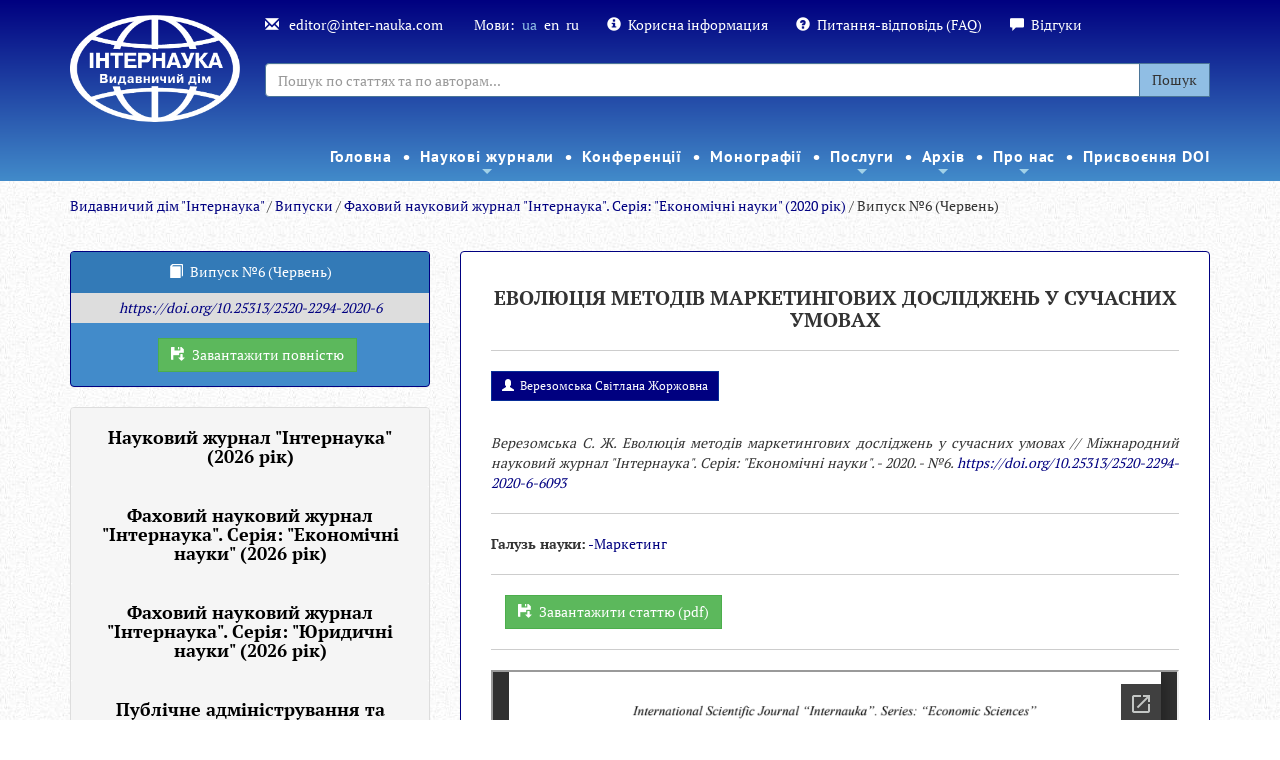

--- FILE ---
content_type: text/html; charset=UTF-8
request_url: https://www.inter-nauka.com/issues/economic2020/6/6093/
body_size: 13093
content:
<!DOCTYPE html>
<html>
<head>
<meta http-equiv="Content-Type" content="text/html; charset=UTF-8">
<title>Випуск №6 (Червень) / Фаховий науковий журнал "Інтернаука". Серія: "Економічні науки" (2020 рік) / Випуски / Internauka</title>
<base href="https://www.inter-nauka.com/">
<link rel="shortcut icon" href="https://www.inter-nauka.com/images/energine.ico" type="image/x-icon">
<link rel="stylesheet" type="text/css" href="https://www.inter-nauka.com/stylesheets/energine.css">
<link href="https://www.inter-nauka.com/stylesheets/default/main.css" rel="stylesheet" type="text/css" media="Screen, projection"><!--[if IE]><link href="https://www.inter-nauka.com/stylesheets/default/ie.css" rel="stylesheet" type="text/css" media="Screen, projection"><![endif]--><link href="https://www.inter-nauka.com/stylesheets/default/print.css" rel="stylesheet" type="text/css" media="print">
<link href="https://www.inter-nauka.com/stylesheets/default/handheld.css" rel="stylesheet" type="text/css" media="handheld">
<meta name="viewport" content="width=device-width, initial-scale=1.0">
<meta name="keywords" content="">
<meta name="description" content="">
<meta property="og:title" content="Випуск №6 (Червень)">
<meta property="og:url" content="https://www.inter-nauka.com/issues/economic2020/6/6093/">
<script type="8aa927b9617b27af71d3e6c6-text/javascript" src="https://www.inter-nauka.com/scripts/mootools.js"></script><script type="8aa927b9617b27af71d3e6c6-text/javascript" src="https://www.inter-nauka.com/scripts/mootools-more.js"></script><script type="8aa927b9617b27af71d3e6c6-text/javascript" src="https://www.inter-nauka.com/scripts/mootools-ext.js"></script><script type="8aa927b9617b27af71d3e6c6-text/javascript" src="https://www.inter-nauka.com/scripts/Energine.js"></script><script type="8aa927b9617b27af71d3e6c6-text/javascript">
            Object.append(Energine, {
            
            'base' : 'https://www.inter-nauka.com/',
            'static' : 'https://www.inter-nauka.com/',
            'resizer' : 'https://www.inter-nauka.com/resizer/',
            'media' : 'https://www.inter-nauka.com/',
            'root' : 'https://www.inter-nauka.com/',
            'lang' : 'ua',
            'singleMode':false
            });
        </script><script type="8aa927b9617b27af71d3e6c6-text/javascript">
            var componentToolbars = [];
            
            window.addEvent('domready', function () {
                var safeConsoleError = function(e){
                    if (window['console'] && console['error']) {
                        if (Browser.chrome && instanceOf(e, TypeError) && Energine.debug) {
                            console.error(e.stack);
                        } else {
                            console.error(e);
                        }
                    }
                };
                
            });
        </script><link rel="canonical" href="https://www.inter-nauka.com/issues/economic2020/6/">
<link href="stylesheets/default/bootstrap.min.css" rel="stylesheet" type="text/css">
<style type="text/css">@font-face {font-family:Open Sans;font-style:normal;font-weight:400;src:url(/cf-fonts/s/open-sans/5.0.20/hebrew/400/normal.woff2);unicode-range:U+0590-05FF,U+200C-2010,U+20AA,U+25CC,U+FB1D-FB4F;font-display:swap;}@font-face {font-family:Open Sans;font-style:normal;font-weight:400;src:url(/cf-fonts/s/open-sans/5.0.20/cyrillic/400/normal.woff2);unicode-range:U+0301,U+0400-045F,U+0490-0491,U+04B0-04B1,U+2116;font-display:swap;}@font-face {font-family:Open Sans;font-style:normal;font-weight:400;src:url(/cf-fonts/s/open-sans/5.0.20/latin/400/normal.woff2);unicode-range:U+0000-00FF,U+0131,U+0152-0153,U+02BB-02BC,U+02C6,U+02DA,U+02DC,U+0304,U+0308,U+0329,U+2000-206F,U+2074,U+20AC,U+2122,U+2191,U+2193,U+2212,U+2215,U+FEFF,U+FFFD;font-display:swap;}@font-face {font-family:Open Sans;font-style:normal;font-weight:400;src:url(/cf-fonts/s/open-sans/5.0.20/greek-ext/400/normal.woff2);unicode-range:U+1F00-1FFF;font-display:swap;}@font-face {font-family:Open Sans;font-style:normal;font-weight:400;src:url(/cf-fonts/s/open-sans/5.0.20/greek/400/normal.woff2);unicode-range:U+0370-03FF;font-display:swap;}@font-face {font-family:Open Sans;font-style:normal;font-weight:400;src:url(/cf-fonts/s/open-sans/5.0.20/latin-ext/400/normal.woff2);unicode-range:U+0100-02AF,U+0304,U+0308,U+0329,U+1E00-1E9F,U+1EF2-1EFF,U+2020,U+20A0-20AB,U+20AD-20CF,U+2113,U+2C60-2C7F,U+A720-A7FF;font-display:swap;}@font-face {font-family:Open Sans;font-style:normal;font-weight:400;src:url(/cf-fonts/s/open-sans/5.0.20/cyrillic-ext/400/normal.woff2);unicode-range:U+0460-052F,U+1C80-1C88,U+20B4,U+2DE0-2DFF,U+A640-A69F,U+FE2E-FE2F;font-display:swap;}@font-face {font-family:Open Sans;font-style:normal;font-weight:400;src:url(/cf-fonts/s/open-sans/5.0.20/vietnamese/400/normal.woff2);unicode-range:U+0102-0103,U+0110-0111,U+0128-0129,U+0168-0169,U+01A0-01A1,U+01AF-01B0,U+0300-0301,U+0303-0304,U+0308-0309,U+0323,U+0329,U+1EA0-1EF9,U+20AB;font-display:swap;}</style>
<style type="text/css">@font-face {font-family:PT Sans;font-style:normal;font-weight:400;src:url(/cf-fonts/s/pt-sans/5.0.11/cyrillic/400/normal.woff2);unicode-range:U+0301,U+0400-045F,U+0490-0491,U+04B0-04B1,U+2116;font-display:swap;}@font-face {font-family:PT Sans;font-style:normal;font-weight:400;src:url(/cf-fonts/s/pt-sans/5.0.11/latin/400/normal.woff2);unicode-range:U+0000-00FF,U+0131,U+0152-0153,U+02BB-02BC,U+02C6,U+02DA,U+02DC,U+0304,U+0308,U+0329,U+2000-206F,U+2074,U+20AC,U+2122,U+2191,U+2193,U+2212,U+2215,U+FEFF,U+FFFD;font-display:swap;}@font-face {font-family:PT Sans;font-style:normal;font-weight:400;src:url(/cf-fonts/s/pt-sans/5.0.11/latin-ext/400/normal.woff2);unicode-range:U+0100-02AF,U+0304,U+0308,U+0329,U+1E00-1E9F,U+1EF2-1EFF,U+2020,U+20A0-20AB,U+20AD-20CF,U+2113,U+2C60-2C7F,U+A720-A7FF;font-display:swap;}@font-face {font-family:PT Sans;font-style:normal;font-weight:400;src:url(/cf-fonts/s/pt-sans/5.0.11/cyrillic-ext/400/normal.woff2);unicode-range:U+0460-052F,U+1C80-1C88,U+20B4,U+2DE0-2DFF,U+A640-A69F,U+FE2E-FE2F;font-display:swap;}@font-face {font-family:PT Sans;font-style:normal;font-weight:700;src:url(/cf-fonts/s/pt-sans/5.0.11/cyrillic-ext/700/normal.woff2);unicode-range:U+0460-052F,U+1C80-1C88,U+20B4,U+2DE0-2DFF,U+A640-A69F,U+FE2E-FE2F;font-display:swap;}@font-face {font-family:PT Sans;font-style:normal;font-weight:700;src:url(/cf-fonts/s/pt-sans/5.0.11/latin-ext/700/normal.woff2);unicode-range:U+0100-02AF,U+0304,U+0308,U+0329,U+1E00-1E9F,U+1EF2-1EFF,U+2020,U+20A0-20AB,U+20AD-20CF,U+2113,U+2C60-2C7F,U+A720-A7FF;font-display:swap;}@font-face {font-family:PT Sans;font-style:normal;font-weight:700;src:url(/cf-fonts/s/pt-sans/5.0.11/cyrillic/700/normal.woff2);unicode-range:U+0301,U+0400-045F,U+0490-0491,U+04B0-04B1,U+2116;font-display:swap;}@font-face {font-family:PT Sans;font-style:normal;font-weight:700;src:url(/cf-fonts/s/pt-sans/5.0.11/latin/700/normal.woff2);unicode-range:U+0000-00FF,U+0131,U+0152-0153,U+02BB-02BC,U+02C6,U+02DA,U+02DC,U+0304,U+0308,U+0329,U+2000-206F,U+2074,U+20AC,U+2122,U+2191,U+2193,U+2212,U+2215,U+FEFF,U+FFFD;font-display:swap;}</style>
<style type="text/css">@font-face {font-family:PT Serif;font-style:normal;font-weight:400;src:url(/cf-fonts/s/pt-serif/5.0.19/latin/400/normal.woff2);unicode-range:U+0000-00FF,U+0131,U+0152-0153,U+02BB-02BC,U+02C6,U+02DA,U+02DC,U+0304,U+0308,U+0329,U+2000-206F,U+2074,U+20AC,U+2122,U+2191,U+2193,U+2212,U+2215,U+FEFF,U+FFFD;font-display:swap;}@font-face {font-family:PT Serif;font-style:normal;font-weight:400;src:url(/cf-fonts/s/pt-serif/5.0.19/cyrillic-ext/400/normal.woff2);unicode-range:U+0460-052F,U+1C80-1C88,U+20B4,U+2DE0-2DFF,U+A640-A69F,U+FE2E-FE2F;font-display:swap;}@font-face {font-family:PT Serif;font-style:normal;font-weight:400;src:url(/cf-fonts/s/pt-serif/5.0.19/cyrillic/400/normal.woff2);unicode-range:U+0301,U+0400-045F,U+0490-0491,U+04B0-04B1,U+2116;font-display:swap;}@font-face {font-family:PT Serif;font-style:normal;font-weight:400;src:url(/cf-fonts/s/pt-serif/5.0.19/latin-ext/400/normal.woff2);unicode-range:U+0100-02AF,U+0304,U+0308,U+0329,U+1E00-1E9F,U+1EF2-1EFF,U+2020,U+20A0-20AB,U+20AD-20CF,U+2113,U+2C60-2C7F,U+A720-A7FF;font-display:swap;}@font-face {font-family:PT Serif;font-style:normal;font-weight:700;src:url(/cf-fonts/s/pt-serif/5.0.19/cyrillic-ext/700/normal.woff2);unicode-range:U+0460-052F,U+1C80-1C88,U+20B4,U+2DE0-2DFF,U+A640-A69F,U+FE2E-FE2F;font-display:swap;}@font-face {font-family:PT Serif;font-style:normal;font-weight:700;src:url(/cf-fonts/s/pt-serif/5.0.19/latin/700/normal.woff2);unicode-range:U+0000-00FF,U+0131,U+0152-0153,U+02BB-02BC,U+02C6,U+02DA,U+02DC,U+0304,U+0308,U+0329,U+2000-206F,U+2074,U+20AC,U+2122,U+2191,U+2193,U+2212,U+2215,U+FEFF,U+FFFD;font-display:swap;}@font-face {font-family:PT Serif;font-style:normal;font-weight:700;src:url(/cf-fonts/s/pt-serif/5.0.19/cyrillic/700/normal.woff2);unicode-range:U+0301,U+0400-045F,U+0490-0491,U+04B0-04B1,U+2116;font-display:swap;}@font-face {font-family:PT Serif;font-style:normal;font-weight:700;src:url(/cf-fonts/s/pt-serif/5.0.19/latin-ext/700/normal.woff2);unicode-range:U+0100-02AF,U+0304,U+0308,U+0329,U+1E00-1E9F,U+1EF2-1EFF,U+2020,U+20A0-20AB,U+20AD-20CF,U+2113,U+2C60-2C7F,U+A720-A7FF;font-display:swap;}</style>
<link href="stylesheets/default/sm-core-css.css" rel="stylesheet" type="text/css">
<link href="stylesheets/default/sm-blue.css" rel="stylesheet" type="text/css">
<link href="stylesheets/default/internauka.css" rel="stylesheet" type="text/css">
<link href="stylesheets/default/jquery.smartmenus.bootstrap.css" type="text/css">
<link rel="stylesheet" type="text/css" href="stylesheets/default/animate.css">
<meta http-equiv="X-UA-Compatible" content="IE=edge">
<meta name="viewport" content="width=device-width, initial-scale=1.0">
<script type="8aa927b9617b27af71d3e6c6-text/javascript" src="scripts/default/jquery-1.10.2.min.js"></script><script type="8aa927b9617b27af71d3e6c6-text/javascript">
		        	jQuery.noConflict();
		        </script><script type="8aa927b9617b27af71d3e6c6-text/javascript" src="scripts/default/bootstrap.js"></script><script type="8aa927b9617b27af71d3e6c6-text/javascript" src="scripts/default/bjqs-1.3.js"></script><link rel="stylesheet" media="screen" href="stylesheets/default/font-awesome.min.css">
<script src="scripts/default/jquery.smartmenus.min.js" type="8aa927b9617b27af71d3e6c6-text/javascript"></script><script src="scripts/default/jquery.smartmenus.bootstrap.js" type="8aa927b9617b27af71d3e6c6-text/javascript"></script><script src="scripts/default/mootools-nc.js" type="8aa927b9617b27af71d3e6c6-text/javascript"></script><script src="https://www.google.com/recaptcha/api.js" type="8aa927b9617b27af71d3e6c6-text/javascript"></script><script type="8aa927b9617b27af71d3e6c6-text/javascript">
					jQuery(document).ready(function(){
						

						jQuery('.carousel').each(function(index, element) {
		                	jQuery(this)[index].slide = null;
		            	});
		            	jQuery('.carousel').carousel('cycle');

						

						// SmartMenus init
					jQuery(function() {
					jQuery('.main-menu').smartmenus({
						subMenusSubOffsetX: 1,
						subMenusSubOffsetY: -8
						});
						});

						jQuery(function() {
						var $mainMenuState = jQuery('#main-menu-state');
						if ($mainMenuState.length) {
						// animate mobile menu
						$mainMenuState.change(function(e) {
						var $menu = jQuery('#main-menu');
						if (this.checked) {
						$menu.hide().slideDown(250, function() { $menu.css('display', ''); });
						} else {
						$menu.show().slideUp(250, function() { $menu.css('display', ''); });
						}
						});
						// hide mobile menu beforeunload
						jQuery(window).on('beforeunload unload', function() {
						if ($mainMenuState[0].checked) {
						$mainMenuState[0].click();
						}
						});
						}
						});


						

					});
				</script><script src="scripts/default/internauka.js" type="8aa927b9617b27af71d3e6c6-text/javascript"></script><script type="8aa927b9617b27af71d3e6c6-text/javascript">
				  (function(i,s,o,g,r,a,m){i['GoogleAnalyticsObject']=r;i[r]=i[r]||function(){
				  (i[r].q=i[r].q||[]).push(arguments)},i[r].l=1*new Date();a=s.createElement(o),
				  m=s.getElementsByTagName(o)[0];a.async=1;a.src=g;m.parentNode.insertBefore(a,m)
				  })(window,document,'script','//www.google-analytics.com/analytics.js','ga');

				  ga('create', 'UA-54624601-3', 'auto');
				  ga('send', 'pageview');

				</script><script src="https://www.googletagmanager.com/gtag/js?id=UA-107953611-11" type="8aa927b9617b27af71d3e6c6-text/javascript"></script><script type="8aa927b9617b27af71d3e6c6-text/javascript">
  window.dataLayer = window.dataLayer || [];
  function gtag(){dataLayer.push(arguments);}
  gtag('js', new Date());

  gtag('config', 'UA-107953611-11');
</script><meta name="google-site-verification" content="ZcapiD_LJ3nCviirIACagns5YRu-6wqnRa1NvaihxEg">
</head>
<body class="bootstrap-styles">
<div class="inter-menu-bg menu2 hidden hidden-sm hiddem-xs" style="padding-top: 0px;"><div class="container"><div class="row"><div class="col-sm-12 inter-menu2 fixed-menu"><nav id="main-nav2"><ul class="sm sm-blue main-menu" id="main-menu2">
<li><a href="https://inter-nauka.com/ua/">Головна</a></li>
<li>
<a href="magazine/">Наукові журнали</a><ul>
<li>
<a href="magazine/multidisciplinarnyy-nauchnyy-zhurnal/">Мультидисциплінарний Міжнародний науковий журнал "Інтернаука"</a><ul>
<li><a href="https://www.inter-nauka.com/ua/magazine/multidisciplinarnyy-nauchnyy-zhurnal/">Про журнал</a></li>
<li><a href="magazine/multidisciplinarnyy-nauchnyy-zhurnal/rules/">Правила оформлення</a></li>
<li><a href="magazine/multidisciplinarnyy-nauchnyy-zhurnal/payment/">Оплата і знижки</a></li>
<li><a href="magazine/multidisciplinarnyy-nauchnyy-zhurnal/indexing/">Індексування журналу</a></li>
<li><a href="magazine/multidisciplinarnyy-nauchnyy-zhurnal/editoria/">Редакційна колегія</a></li>
<li><a href="https://www.inter-nauka.com/issues/2026/1/">Поточний випуск</a></li>
<li><a href="https://www.inter-nauka.com/ua/archive/archive-of-issues/">Архів</a></li>
<li><a href="https://www.inter-nauka.com/ua/magazine/contacts/">Контакти редакції</a></li>
<li><a href="/ua/magazine/form/">Подати статтю</a></li>
</ul>
</li>
<li>
<a href="magazine/ekonomicheskiy-nauchnyy-zhurnal/">Фаховий Міжнародний науковий журнал "Інтернаука". Серія: "Економічні науки"</a><ul>
<li><a href="https://www.inter-nauka.com/ua/magazine/ekonomicheskiy-nauchnyy-zhurnal/">Про журнал</a></li>
<li><a href="magazine/ekonomicheskiy-nauchnyy-zhurnal/rules/">Правила оформлення</a></li>
<li><a href="magazine/ekonomicheskiy-nauchnyy-zhurnal/payment/">Оплата і знижки</a></li>
<li><a href="magazine/ekonomicheskiy-nauchnyy-zhurnal/indexing/">Індексування журналу</a></li>
<li><a href="magazine/ekonomicheskiy-nauchnyy-zhurnal/editoria/">Редакційна колегія</a></li>
<li><a href="https://www.inter-nauka.com/issues/economic2026/1/">Поточний випуск</a></li>
<li><a href="https://www.inter-nauka.com/ua/archive/archive-of-issues-ekonomika/">Архів</a></li>
<li><a href="https://www.inter-nauka.com/ua/magazine/contacts/">Контакти редакції</a></li>
<li><a href="/ua/magazine/form-economy/">Подати статтю</a></li>
</ul>
</li>
<li>
<a href="magazine/yuridicheskiy-nauchnyy-zhurnal/">Фаховий Міжнародний науковий журнал "Інтернаука". Серія: "Юридичні науки"</a><ul>
<li><a href="https://www.inter-nauka.com/ua/magazine/yuridicheskiy-nauchnyy-zhurnal/">Про журнал</a></li>
<li><a href="magazine/yuridicheskiy-nauchnyy-zhurnal/rules/">Правила оформлення</a></li>
<li><a href="magazine/yuridicheskiy-nauchnyy-zhurnal/payment/">Оплата і знижки</a></li>
<li><a href="magazine/yuridicheskiy-nauchnyy-zhurnal/indexing/">Індексування журналу</a></li>
<li><a href="magazine/yuridicheskiy-nauchnyy-zhurnal/editoria/">Редакційна колегія</a></li>
<li><a href="https://www.inter-nauka.com/issues/law2026/1/">Поточний випуск</a></li>
<li><a href="https://www.inter-nauka.com/ua/archive/archive-of-issues-pravo/">Архів</a></li>
<li><a href="https://www.inter-nauka.com/ua/magazine/contacts/">Контакти редакції</a></li>
<li><a href="/ua/magazine/form-law/">Подати статтю</a></li>
</ul>
</li>
<li>
<a href="magazine/public-administration/">Фахове електронне наукове видання "Публічне адміністрування та національна безпека"</a><ul>
<li><a href="https://www.inter-nauka.com/ua/magazine/public-administration/">Про журнал</a></li>
<li><a href="magazine/public-administration/rules/">Правила оформлення</a></li>
<li><a href="magazine/public-administration/payment/">Оплата і знижки</a></li>
<li><a href="https://www.inter-nauka.com/issues/administration2026/1/">Поточний випуск</a></li>
<li><a href="magazine/public-administration/indexing/">Індексування журналу</a></li>
<li><a href="magazine/public-administration/editorial/">Редакційна колегія</a></li>
<li><a href="https://www.inter-nauka.com/ua/magazine/contacts/">Контакти редакції</a></li>
<li><a href="https://www.inter-nauka.com/ua/magazine/form-public-administration/">Подати статтю</a></li>
</ul>
</li>
<li><a href="https://humanitarian.com.ua/index.php/human">Наукове видання "Гуманітарний форум"</a></li>
</ul>
</li>
<li><a href="nauchnye-konferencii/">Конференції</a></li>
<li><a href="monographs/">Монографії</a></li>
<li>
<a href="services/">Послуги</a><ul>
<li><a href="services/internship/">Закордонне стажування</a></li>
<li><a href="services/translation/"> Переклад наукових статей</a></li>
<li><a href="services/outsourcing/">Аутсорсинг для наукових видань</a></li>
<li><a href="services/ojs/">Платформа OJS </a></li>
</ul>
</li>
<li>
<a href="archive/">Архів</a><ul>
<li><a href="archive/magazine/">Архів журналів</a></li>
<li><a href="archive/archive-of-conferences/">Архів конференцій</a></li>
<li><a href="archive/reference/">Наукові посібники</a></li>
<li><a href="archive/reference-1/">Монографії</a></li>
</ul>
</li>
<li>
<a href="https://www.inter-nauka.com/ua/o-nas/about/">Про нас</a><ul>
<li><a href="o-nas/about/">Про видавництво</a></li>
<li><a href="o-nas/public-organizations/">Громадські наукові організації</a></li>
<li><a href="https://www.inter-nauka.com/ua/ukrfond/">Гранти</a></li>
<li><a href="o-nas/copyright-registration/">Реєстрація авторських прав</a></li>
<li><a href="https://www.inter-nauka.com/ua/scientific-topics/">Наукові теми</a></li>
<li><a href="https://www.inter-nauka.com/ua/about/authors/">Список авторів</a></li>
<li><a href="https://www.inter-nauka.com/ua/news/">Новини</a></li>
<li><a href="o-nas/contacts/">Контакти</a></li>
</ul>
</li>
<li><a href="https://www.inter-nauka.com/ua/services/doi/">Присвоєння DOI</a></li>
</ul></nav></div></div></div></div>
<div class="inter-menu-bg  menu1"><div class="container">
<div class="row">
<div class="col-lg-2 col-md-12"><div class="" style="text-align: center;"><a href="https://www.inter-nauka.com/"><div class="textblock"><p><img align="" alt="Интернаука (бел)(укр)-4" src="uploads/public/15177813418854.png" style="border-style: solid; color: rgb(255, 255, 255); font-family: &quot;PT Serif&quot;, serif; background-color: transparent; text-decoration-line: underline; width: 170px; height: 107px;" /></p>
</div></a></div></div>
<div class="col-lg-10 col-md-12">
<div class="inter-menu-top">
<span><a href="/cdn-cgi/l/email-protection#41242528352e3301282f3524336c2f20342a206f222e2c"><span class="glyphicon glyphicon-envelope" aria-hidden="true"></span>
									<span class="__cf_email__" data-cfemail="86e3e2eff2e9f4c6efe8f2e3f4abe8e7f3ede7a8e5e9eb">[email&#160;protected]</span>
								</a></span><br class="visible-xs"><span>Мови:<a class="tn-lang">ua</a><a class="tn-lang" href="en/issues/economic2020/6/6093/">en</a><a class="tn-lang" href="ru/issues/economic2020/6/6093/">ru</a></span><br class="visible-xs"><span><a href="poleznaya-informatsiya/"><span class="glyphicon glyphicon-info-sign" aria-hidden="true"></span>Корисна інформация</a></span><br class="visible-xs"><span><a href="question-answer/"><span class="glyphicon glyphicon-question-sign" aria-hidden="true"></span>Питання-відповідь (FAQ)</a></span><br class="visible-xs"><span><a href="reviews/"><span class="glyphicon glyphicon glyphicon-comment" aria-hidden="true"></span>Відгуки</a></span>
</div>
<div class="inter-menu-search"><form method="GET" action="/search"><div class="input-group">
<input type="text" class="form-control" placeholder="Пошук по статтях та по авторам..." name="q" value=""><input type="hidden" name="cx" value="013440752398413718016:lngeaof0l0g"><input type="hidden" name="ie" value="UTF-8"><span class="input-group-btn"><button class="btn btn-default" type="submit">Пошук</button></span>
</div></form></div>
</div>
</div>
<div class="row"><div class="col-sm-12&gt;"><div class="inter-menu2"><nav id="main-nav"><input id="main-menu-state" type="checkbox"><label class="main-menu-btn" for="main-menu-state"><span class="main-menu-btn-icon"></span> Toggle main menu visibility
								</label><ul class="sm sm-blue main-menu" id="main-menu">
<li><a href="https://inter-nauka.com/ua/">Головна</a></li>
<li>
<a href="magazine/">Наукові журнали</a><ul>
<li>
<a href="magazine/multidisciplinarnyy-nauchnyy-zhurnal/">Мультидисциплінарний Міжнародний науковий журнал "Інтернаука"</a><ul>
<li><a href="https://www.inter-nauka.com/ua/magazine/multidisciplinarnyy-nauchnyy-zhurnal/">Про журнал</a></li>
<li><a href="magazine/multidisciplinarnyy-nauchnyy-zhurnal/rules/">Правила оформлення</a></li>
<li><a href="magazine/multidisciplinarnyy-nauchnyy-zhurnal/payment/">Оплата і знижки</a></li>
<li><a href="magazine/multidisciplinarnyy-nauchnyy-zhurnal/indexing/">Індексування журналу</a></li>
<li><a href="magazine/multidisciplinarnyy-nauchnyy-zhurnal/editoria/">Редакційна колегія</a></li>
<li><a href="https://www.inter-nauka.com/issues/2026/1/">Поточний випуск</a></li>
<li><a href="https://www.inter-nauka.com/ua/archive/archive-of-issues/">Архів</a></li>
<li><a href="https://www.inter-nauka.com/ua/magazine/contacts/">Контакти редакції</a></li>
<li><a href="/ua/magazine/form/">Подати статтю</a></li>
</ul>
</li>
<li>
<a href="magazine/ekonomicheskiy-nauchnyy-zhurnal/">Фаховий Міжнародний науковий журнал "Інтернаука". Серія: "Економічні науки"</a><ul>
<li><a href="https://www.inter-nauka.com/ua/magazine/ekonomicheskiy-nauchnyy-zhurnal/">Про журнал</a></li>
<li><a href="magazine/ekonomicheskiy-nauchnyy-zhurnal/rules/">Правила оформлення</a></li>
<li><a href="magazine/ekonomicheskiy-nauchnyy-zhurnal/payment/">Оплата і знижки</a></li>
<li><a href="magazine/ekonomicheskiy-nauchnyy-zhurnal/indexing/">Індексування журналу</a></li>
<li><a href="magazine/ekonomicheskiy-nauchnyy-zhurnal/editoria/">Редакційна колегія</a></li>
<li><a href="https://www.inter-nauka.com/issues/economic2026/1/">Поточний випуск</a></li>
<li><a href="https://www.inter-nauka.com/ua/archive/archive-of-issues-ekonomika/">Архів</a></li>
<li><a href="https://www.inter-nauka.com/ua/magazine/contacts/">Контакти редакції</a></li>
<li><a href="/ua/magazine/form-economy/">Подати статтю</a></li>
</ul>
</li>
<li>
<a href="magazine/yuridicheskiy-nauchnyy-zhurnal/">Фаховий Міжнародний науковий журнал "Інтернаука". Серія: "Юридичні науки"</a><ul>
<li><a href="https://www.inter-nauka.com/ua/magazine/yuridicheskiy-nauchnyy-zhurnal/">Про журнал</a></li>
<li><a href="magazine/yuridicheskiy-nauchnyy-zhurnal/rules/">Правила оформлення</a></li>
<li><a href="magazine/yuridicheskiy-nauchnyy-zhurnal/payment/">Оплата і знижки</a></li>
<li><a href="magazine/yuridicheskiy-nauchnyy-zhurnal/indexing/">Індексування журналу</a></li>
<li><a href="magazine/yuridicheskiy-nauchnyy-zhurnal/editoria/">Редакційна колегія</a></li>
<li><a href="https://www.inter-nauka.com/issues/law2026/1/">Поточний випуск</a></li>
<li><a href="https://www.inter-nauka.com/ua/archive/archive-of-issues-pravo/">Архів</a></li>
<li><a href="https://www.inter-nauka.com/ua/magazine/contacts/">Контакти редакції</a></li>
<li><a href="/ua/magazine/form-law/">Подати статтю</a></li>
</ul>
</li>
<li>
<a href="magazine/public-administration/">Фахове електронне наукове видання "Публічне адміністрування та національна безпека"</a><ul>
<li><a href="https://www.inter-nauka.com/ua/magazine/public-administration/">Про журнал</a></li>
<li><a href="magazine/public-administration/rules/">Правила оформлення</a></li>
<li><a href="magazine/public-administration/payment/">Оплата і знижки</a></li>
<li><a href="https://www.inter-nauka.com/issues/administration2026/1/">Поточний випуск</a></li>
<li><a href="magazine/public-administration/indexing/">Індексування журналу</a></li>
<li><a href="magazine/public-administration/editorial/">Редакційна колегія</a></li>
<li><a href="https://www.inter-nauka.com/ua/magazine/contacts/">Контакти редакції</a></li>
<li><a href="https://www.inter-nauka.com/ua/magazine/form-public-administration/">Подати статтю</a></li>
</ul>
</li>
<li><a href="https://humanitarian.com.ua/index.php/human">Наукове видання "Гуманітарний форум"</a></li>
</ul>
</li>
<li><a href="nauchnye-konferencii/">Конференції</a></li>
<li><a href="monographs/">Монографії</a></li>
<li>
<a href="services/">Послуги</a><ul>
<li><a href="services/internship/">Закордонне стажування</a></li>
<li><a href="services/translation/"> Переклад наукових статей</a></li>
<li><a href="services/outsourcing/">Аутсорсинг для наукових видань</a></li>
<li><a href="services/ojs/">Платформа OJS </a></li>
</ul>
</li>
<li>
<a href="archive/">Архів</a><ul>
<li><a href="archive/magazine/">Архів журналів</a></li>
<li><a href="archive/archive-of-conferences/">Архів конференцій</a></li>
<li><a href="archive/reference/">Наукові посібники</a></li>
<li><a href="archive/reference-1/">Монографії</a></li>
</ul>
</li>
<li>
<a href="https://www.inter-nauka.com/ua/o-nas/about/">Про нас</a><ul>
<li><a href="o-nas/about/">Про видавництво</a></li>
<li><a href="o-nas/public-organizations/">Громадські наукові організації</a></li>
<li><a href="https://www.inter-nauka.com/ua/ukrfond/">Гранти</a></li>
<li><a href="o-nas/copyright-registration/">Реєстрація авторських прав</a></li>
<li><a href="https://www.inter-nauka.com/ua/scientific-topics/">Наукові теми</a></li>
<li><a href="https://www.inter-nauka.com/ua/about/authors/">Список авторів</a></li>
<li><a href="https://www.inter-nauka.com/ua/news/">Новини</a></li>
<li><a href="o-nas/contacts/">Контакти</a></li>
</ul>
</li>
<li><a href="https://www.inter-nauka.com/ua/services/doi/">Присвоєння DOI</a></li>
</ul></nav></div></div></div>
</div></div>
<div class="container"><div class="row"><div class="col-sm-12"><div class="breadcrumbs">
<a href="https://www.inter-nauka.com/" class="breadcrumbs_home">Видавничий дім "Інтернаука"</a> /
            <a href="https://www.inter-nauka.com/issues/">Випуски</a> /
                <a href="https://www.inter-nauka.com/issues/economic2020/">Фаховий науковий журнал "Інтернаука". Серія: "Економічні науки" (2020 рік)</a> /
                Випуск №6 (Червень)</div></div></div></div>
<div class="container-fluid content-text"><div class="row-fluid"><div class="container"><div class="row">
<div class="col-sm-12"><br></div>
<div class="col-sm-12"><div class="row">
<div class="col-sm-4">
<div class="panel panel-primary article-i">
<div class="panel-heading" style="text-align: center;">
<span class="glyphicon glyphicon-book" style="margin-right: 0.5em;"></span>Випуск №6 (Червень)</div>
<div class="article-rtf" style=""><p style="text-align: center;"><em style="text-align: center;"><a href="https://doi.org/10.25313/2520-2294-2020-6">https://doi.org/10.25313/2520-2294-2020-6</a></em></p>
</div>
<div style="text-align: center;margin-top: 1em; margin-bottom: 1em;"><a href="uploads/public/1603264121379.pdf" class="btn btn-success" style="margin-left: 1em;"><span class="glyphicon glyphicon-floppy-save" style="margin-right: 0.5em;"></span>Завантажити повністю</a></div>
</div>
<div class="panel-group" id="accordion"><div class="panel panel-default">
<div class="panel-heading"><div class="panel-title" style="text-align: center;"><h4><a data-toggle="collapse" data-parent="#accordion" href="#collapse4842" style="color: black;font-weight: bold;">Науковий журнал "Інтернаука" (2026 рік)</a></h4></div></div>
<div id="collapse4842" class="panel-collapse collapse out mootools-noconflict"><div class="panel-body">
<a href="issues/2026/2/"><span class="glyphicon glyphicon-hand-right" style="margin-right: 1em;"></span>Випуск №2 (Лютий)</a><br><br><a href="issues/2026/1/"><span class="glyphicon glyphicon-hand-right" style="margin-right: 1em;"></span>Випуск №1 (Січень)</a><br><br>
</div></div>
<div class="panel-heading"><div class="panel-title" style="text-align: center;"><h4><a data-toggle="collapse" data-parent="#accordion" href="#collapse4848" style="color: black;font-weight: bold;">Фаховий науковий журнал "Інтернаука". Серія: "Економічні науки" (2026 рік)</a></h4></div></div>
<div id="collapse4848" class="panel-collapse collapse out mootools-noconflict"><div class="panel-body">
<a href="issues/economic2026/1/"><span class="glyphicon glyphicon-hand-right" style="margin-right: 1em;"></span>Випуск №1 (Січень)</a><br><br>
</div></div>
<div class="panel-heading"><div class="panel-title" style="text-align: center;"><h4><a data-toggle="collapse" data-parent="#accordion" href="#collapse4846" style="color: black;font-weight: bold;">Фаховий науковий журнал "Інтернаука". Серія: "Юридичні науки" (2026 рік)</a></h4></div></div>
<div id="collapse4846" class="panel-collapse collapse out mootools-noconflict"><div class="panel-body">
<a href="issues/law2026/1/"><span class="glyphicon glyphicon-hand-right" style="margin-right: 1em;"></span>Випуск №1 (Січень)</a><br><br>
</div></div>
<div class="panel-heading"><div class="panel-title" style="text-align: center;"><h4><a data-toggle="collapse" data-parent="#accordion" href="#collapse4847" style="color: black;font-weight: bold;">Публічне адміністрування та національна безпека (2026 рік)</a></h4></div></div>
<div id="collapse4847" class="panel-collapse collapse out mootools-noconflict"><div class="panel-body">
<a href="issues/administration2026/1/"><span class="glyphicon glyphicon-hand-right" style="margin-right: 1em;"></span>Випуск №1 (Січень)</a><br><br>
</div></div>
<div class="panel-heading"><div class="panel-title" style="text-align: center;"><h4><a data-toggle="collapse" data-parent="#accordion" href="#collapse4769" style="color: black;font-weight: bold;">Науковий журнал "Інтернаука" (2025 рік)</a></h4></div></div>
<div id="collapse4769" class="panel-collapse collapse out mootools-noconflict"><div class="panel-body">
<a href="issues/2025/12/"><span class="glyphicon glyphicon-hand-right" style="margin-right: 1em;"></span>Випуск №12 (Грудень)</a><br><br><a href="issues/2025/11/"><span class="glyphicon glyphicon-hand-right" style="margin-right: 1em;"></span>Випуск №11 (Листопад)</a><br><br><a href="issues/2025/10/"><span class="glyphicon glyphicon-hand-right" style="margin-right: 1em;"></span>Випуск №10 (Жовтень)</a><br><br><a href="issues/2025/9/"><span class="glyphicon glyphicon-hand-right" style="margin-right: 1em;"></span>Випуск №9 (Вересень)</a><br><br><a href="issues/2025/8/"><span class="glyphicon glyphicon-hand-right" style="margin-right: 1em;"></span>Випуск №8 (Серпень)</a><br><br><a href="issues/2025/7/"><span class="glyphicon glyphicon-hand-right" style="margin-right: 1em;"></span>Випуск №7 (Липень)</a><br><br><a href="issues/2025/6/"><span class="glyphicon glyphicon-hand-right" style="margin-right: 1em;"></span>Випуск №6 (Червень)</a><br><br><a href="issues/2025/5/"><span class="glyphicon glyphicon-hand-right" style="margin-right: 1em;"></span>Випуск №5 (Травень)</a><br><br><a href="issues/2025/4/"><span class="glyphicon glyphicon-hand-right" style="margin-right: 1em;"></span>Випуск №4 (Квітень)</a><br><br><a href="issues/2025/3/"><span class="glyphicon glyphicon-hand-right" style="margin-right: 1em;"></span>Випуск №3 (Березень)</a><br><br><a href="issues/2025/2/"><span class="glyphicon glyphicon-hand-right" style="margin-right: 1em;"></span>Випуск №2 (Лютий)</a><br><br><a href="issues/2025/1/"><span class="glyphicon glyphicon-hand-right" style="margin-right: 1em;"></span>Випуск №1 (Січень)</a><br><br>
</div></div>
<div class="panel-heading"><div class="panel-title" style="text-align: center;"><h4><a data-toggle="collapse" data-parent="#accordion" href="#collapse4768" style="color: black;font-weight: bold;">Фаховий науковий журнал "Інтернаука". Серія: "Економічні науки" (2025 рік)</a></h4></div></div>
<div id="collapse4768" class="panel-collapse collapse out mootools-noconflict"><div class="panel-body">
<a href="issues/economic2025/12/"><span class="glyphicon glyphicon-hand-right" style="margin-right: 1em;"></span>Випуск №12 (Грудень)</a><br><br><a href="issues/economic2025/11/"><span class="glyphicon glyphicon-hand-right" style="margin-right: 1em;"></span>Випуск №11 (Листопад)</a><br><br><a href="issues/economic2025/10/"><span class="glyphicon glyphicon-hand-right" style="margin-right: 1em;"></span>Випуск №10 (Жовтень)</a><br><br><a href="issues/economic2025/9/"><span class="glyphicon glyphicon-hand-right" style="margin-right: 1em;"></span>Випуск №9 (Вересень)</a><br><br><a href="issues/economic2025/8/"><span class="glyphicon glyphicon-hand-right" style="margin-right: 1em;"></span>Випуск №8 (Серпень)</a><br><br><a href="issues/economic2025/7/"><span class="glyphicon glyphicon-hand-right" style="margin-right: 1em;"></span>Випуск №7 (Липень)</a><br><br><a href="issues/economic2025/6/"><span class="glyphicon glyphicon-hand-right" style="margin-right: 1em;"></span>Випуск №6 (Червень)</a><br><br><a href="issues/economic2025/5/"><span class="glyphicon glyphicon-hand-right" style="margin-right: 1em;"></span>Випуск №5 (Травень)</a><br><br><a href="issues/economic2025/4/"><span class="glyphicon glyphicon-hand-right" style="margin-right: 1em;"></span>Випуск №4 (Квітень)</a><br><br><a href="issues/economic2025/3/"><span class="glyphicon glyphicon-hand-right" style="margin-right: 1em;"></span>Випуск №3 (Березень)</a><br><br><a href="issues/economic2025/2/"><span class="glyphicon glyphicon-hand-right" style="margin-right: 1em;"></span>Випуск №2 (Лютий)</a><br><br><a href="issues/economic2025/1/"><span class="glyphicon glyphicon-hand-right" style="margin-right: 1em;"></span>Випуск №1 (Січень)</a><br><br>
</div></div>
<div class="panel-heading"><div class="panel-title" style="text-align: center;"><h4><a data-toggle="collapse" data-parent="#accordion" href="#collapse4770" style="color: black;font-weight: bold;">Фаховий науковий журнал "Інтернаука". Серія: "Юридичні науки" (2025 рік)</a></h4></div></div>
<div id="collapse4770" class="panel-collapse collapse out mootools-noconflict"><div class="panel-body">
<a href="issues/law2025/12/"><span class="glyphicon glyphicon-hand-right" style="margin-right: 1em;"></span>Випуск №12 (Грудень)</a><br><br><a href="issues/law2025/11/"><span class="glyphicon glyphicon-hand-right" style="margin-right: 1em;"></span>Випуск №11 (Листопад)</a><br><br><a href="issues/law2025/10/"><span class="glyphicon glyphicon-hand-right" style="margin-right: 1em;"></span>Випуск №10 (Жовтень)</a><br><br><a href="issues/law2025/9/"><span class="glyphicon glyphicon-hand-right" style="margin-right: 1em;"></span>Випуск №9 (Вересень)</a><br><br><a href="issues/law2025/8/"><span class="glyphicon glyphicon-hand-right" style="margin-right: 1em;"></span>Випуск №8 (Серпень)</a><br><br><a href="issues/law2025/7/"><span class="glyphicon glyphicon-hand-right" style="margin-right: 1em;"></span>Випуск №7 (Липень)</a><br><br><a href="issues/law2025/6/"><span class="glyphicon glyphicon-hand-right" style="margin-right: 1em;"></span>Випуск №6 (Червень)</a><br><br><a href="issues/law2025/5/"><span class="glyphicon glyphicon-hand-right" style="margin-right: 1em;"></span>Випуск №5 (Травень)</a><br><br><a href="issues/law2025/4/"><span class="glyphicon glyphicon-hand-right" style="margin-right: 1em;"></span>Випуск №4 (Квітень)</a><br><br><a href="issues/law2025/3/"><span class="glyphicon glyphicon-hand-right" style="margin-right: 1em;"></span>Випуск №3 (Березень)</a><br><br><a href="issues/law2025/2/"><span class="glyphicon glyphicon-hand-right" style="margin-right: 1em;"></span>Випуск №2 (Лютий)</a><br><br><a href="issues/law2025/1/"><span class="glyphicon glyphicon-hand-right" style="margin-right: 1em;"></span>Випуск №1 (Січень)</a><br><br>
</div></div>
<div class="panel-heading"><div class="panel-title" style="text-align: center;"><h4><a data-toggle="collapse" data-parent="#accordion" href="#collapse4772" style="color: black;font-weight: bold;">Публічне адміністрування та національна безпека (2025 рік)</a></h4></div></div>
<div id="collapse4772" class="panel-collapse collapse out mootools-noconflict"><div class="panel-body">
<a href="issues/administration2025/12/"><span class="glyphicon glyphicon-hand-right" style="margin-right: 1em;"></span>Випуск №12 (Грудень)</a><br><br><a href="issues/administration2025/11/"><span class="glyphicon glyphicon-hand-right" style="margin-right: 1em;"></span>Випуск №11 (Листопад)</a><br><br><a href="issues/administration2025/10/"><span class="glyphicon glyphicon-hand-right" style="margin-right: 1em;"></span>Випуск №10 (Жовтень)</a><br><br><a href="issues/administration2025/9/"><span class="glyphicon glyphicon-hand-right" style="margin-right: 1em;"></span>Випуск №9 (Вересень)</a><br><br><a href="issues/administration2025/8/"><span class="glyphicon glyphicon-hand-right" style="margin-right: 1em;"></span>Випуск №8 (Серпень)</a><br><br><a href="issues/administration2025/7/"><span class="glyphicon glyphicon-hand-right" style="margin-right: 1em;"></span>Випуск №7 (Липень)</a><br><br><a href="issues/administration2025/6/"><span class="glyphicon glyphicon-hand-right" style="margin-right: 1em;"></span>Випуск №6 (Червень)</a><br><br><a href="issues/administration2025/5/"><span class="glyphicon glyphicon-hand-right" style="margin-right: 1em;"></span>Випуск №5 (Травень)</a><br><br><a href="issues/administration2025/4/"><span class="glyphicon glyphicon-hand-right" style="margin-right: 1em;"></span>Випуск №4 (Квітень)</a><br><br><a href="issues/administration2025/3/"><span class="glyphicon glyphicon-hand-right" style="margin-right: 1em;"></span>Випуск №3 (Березень)</a><br><br><a href="issues/administration2025/2/"><span class="glyphicon glyphicon-hand-right" style="margin-right: 1em;"></span>Випуск №2 (Лютий)</a><br><br><a href="issues/administration2025/1/"><span class="glyphicon glyphicon-hand-right" style="margin-right: 1em;"></span>Випуск №1 (Січень)</a><br><br>
</div></div>
<div class="panel-heading"><div class="panel-title" style="text-align: center;"><h4><a data-toggle="collapse" data-parent="#accordion" href="#collapse4705" style="color: black;font-weight: bold;">Науковий журнал "Інтернаука" (2024 рік)	</a></h4></div></div>
<div id="collapse4705" class="panel-collapse collapse out mootools-noconflict"><div class="panel-body">
<a href="issues/2024/12/"><span class="glyphicon glyphicon-hand-right" style="margin-right: 1em;"></span>Випуск №12 (Грудень)</a><br><br><a href="issues/2024/11/"><span class="glyphicon glyphicon-hand-right" style="margin-right: 1em;"></span>Випуск №11 (Листопад)</a><br><br><a href="issues/2024/10/"><span class="glyphicon glyphicon-hand-right" style="margin-right: 1em;"></span>Випуск №10 (Жовтень)</a><br><br><a href="issues/2024/9/"><span class="glyphicon glyphicon-hand-right" style="margin-right: 1em;"></span>Випуск №9 (Вересень)</a><br><br><a href="issues/2024/8/"><span class="glyphicon glyphicon-hand-right" style="margin-right: 1em;"></span>Випуск №8 (Серпень)</a><br><br><a href="issues/2024/7/"><span class="glyphicon glyphicon-hand-right" style="margin-right: 1em;"></span>Випуск №7 (Липень)</a><br><br><a href="issues/2024/6/"><span class="glyphicon glyphicon-hand-right" style="margin-right: 1em;"></span>Випуск №6 (Червень)</a><br><br><a href="issues/2024/5/"><span class="glyphicon glyphicon-hand-right" style="margin-right: 1em;"></span>Випуск №5 (Травень)</a><br><br><a href="issues/2024/4/"><span class="glyphicon glyphicon-hand-right" style="margin-right: 1em;"></span>Випуск №4 (Квітень)</a><br><br><a href="issues/2024/3/"><span class="glyphicon glyphicon-hand-right" style="margin-right: 1em;"></span>Випуск №3 (Березень)</a><br><br><a href="issues/2024/2/"><span class="glyphicon glyphicon-hand-right" style="margin-right: 1em;"></span>Випуск №2 (Лютий)</a><br><br><a href="issues/2024/1/"><span class="glyphicon glyphicon-hand-right" style="margin-right: 1em;"></span>Випуск №1 (Січень)</a><br><br>
</div></div>
<div class="panel-heading"><div class="panel-title" style="text-align: center;"><h4><a data-toggle="collapse" data-parent="#accordion" href="#collapse4698" style="color: black;font-weight: bold;">Фаховий науковий журнал "Інтернаука". Серія: "Економічні науки" (2024 рік)</a></h4></div></div>
<div id="collapse4698" class="panel-collapse collapse out mootools-noconflict"><div class="panel-body">
<a href="issues/economic2024/12/"><span class="glyphicon glyphicon-hand-right" style="margin-right: 1em;"></span>Випуск №12 (Грудень)</a><br><br><a href="issues/economic2024/11/"><span class="glyphicon glyphicon-hand-right" style="margin-right: 1em;"></span>Випуск №11 (Листопад)</a><br><br><a href="issues/economic2024/10/"><span class="glyphicon glyphicon-hand-right" style="margin-right: 1em;"></span>Випуск №10 (Жовтень)</a><br><br><a href="issues/economic2024/9/"><span class="glyphicon glyphicon-hand-right" style="margin-right: 1em;"></span>Випуск №9 (Вересень)</a><br><br><a href="issues/economic2024/8/"><span class="glyphicon glyphicon-hand-right" style="margin-right: 1em;"></span>Випуск №8 (Серпень)</a><br><br><a href="issues/economic2024/7/"><span class="glyphicon glyphicon-hand-right" style="margin-right: 1em;"></span>Випуск №7 (Липень)</a><br><br><a href="issues/economic2024/6/"><span class="glyphicon glyphicon-hand-right" style="margin-right: 1em;"></span>Випуск №6 (Червень)</a><br><br><a href="issues/economic2024/5/"><span class="glyphicon glyphicon-hand-right" style="margin-right: 1em;"></span>Випуск №5 (Травень)</a><br><br><a href="issues/economic2024/4/"><span class="glyphicon glyphicon-hand-right" style="margin-right: 1em;"></span>Випуск №4 (Квітень)</a><br><br><a href="issues/economic2024/3/"><span class="glyphicon glyphicon-hand-right" style="margin-right: 1em;"></span>Випуск №3 (Березень)</a><br><br><a href="issues/economic2024/2/"><span class="glyphicon glyphicon-hand-right" style="margin-right: 1em;"></span>Випуск №2 (Лютий)</a><br><br><a href="issues/economic2024/1/"><span class="glyphicon glyphicon-hand-right" style="margin-right: 1em;"></span>Випуск №1 (Січень)</a><br><br>
</div></div>
<div class="panel-heading"><div class="panel-title" style="text-align: center;"><h4><a data-toggle="collapse" data-parent="#accordion" href="#collapse4701" style="color: black;font-weight: bold;">Фаховий науковий журнал "Інтернаука". Серія: "Юридичні науки" (2024 рік)</a></h4></div></div>
<div id="collapse4701" class="panel-collapse collapse out mootools-noconflict"><div class="panel-body">
<a href="issues/law2024/12/"><span class="glyphicon glyphicon-hand-right" style="margin-right: 1em;"></span>Випуск №12 (Грудень)</a><br><br><a href="issues/law2024/11/"><span class="glyphicon glyphicon-hand-right" style="margin-right: 1em;"></span>Випуск №11 (Листопад)</a><br><br><a href="issues/law2024/10/"><span class="glyphicon glyphicon-hand-right" style="margin-right: 1em;"></span>Випуск №10 (Жовтень)</a><br><br><a href="issues/law2024/9/"><span class="glyphicon glyphicon-hand-right" style="margin-right: 1em;"></span>Випуск №9 (Вересень)</a><br><br><a href="issues/law2024/8/"><span class="glyphicon glyphicon-hand-right" style="margin-right: 1em;"></span>Випуск №8 (Серпень)</a><br><br><a href="issues/law2024/7/"><span class="glyphicon glyphicon-hand-right" style="margin-right: 1em;"></span>Випуск №7 (Липень)</a><br><br><a href="issues/law2024/6/"><span class="glyphicon glyphicon-hand-right" style="margin-right: 1em;"></span>Випуск №6 (Червень)</a><br><br><a href="issues/law2024/5/"><span class="glyphicon glyphicon-hand-right" style="margin-right: 1em;"></span>Випуск №5 (Травень)</a><br><br><a href="issues/law2024/4/"><span class="glyphicon glyphicon-hand-right" style="margin-right: 1em;"></span>Випуск №4 (Квітень)</a><br><br><a href="issues/law2024/3/"><span class="glyphicon glyphicon-hand-right" style="margin-right: 1em;"></span>Випуск №3 (Березень)</a><br><br><a href="issues/law2024/2/"><span class="glyphicon glyphicon-hand-right" style="margin-right: 1em;"></span>Випуск №2 (Лютий)</a><br><br><a href="issues/law2024/1/"><span class="glyphicon glyphicon-hand-right" style="margin-right: 1em;"></span>Випуск №1 (Січень)</a><br><br>
</div></div>
<div class="panel-heading"><div class="panel-title" style="text-align: center;"><h4><a data-toggle="collapse" data-parent="#accordion" href="#collapse4707" style="color: black;font-weight: bold;">Публічне адміністрування та національна безпека (2024 рік)</a></h4></div></div>
<div id="collapse4707" class="panel-collapse collapse out mootools-noconflict"><div class="panel-body">
<a href="issues/administration2024/12/"><span class="glyphicon glyphicon-hand-right" style="margin-right: 1em;"></span>Випуск №12 (Грудень)</a><br><br><a href="issues/administration2024/11/"><span class="glyphicon glyphicon-hand-right" style="margin-right: 1em;"></span>Випуск №11 (Листопад)</a><br><br><a href="issues/administration2024/10/"><span class="glyphicon glyphicon-hand-right" style="margin-right: 1em;"></span>Випуск №10 (Жовтень)</a><br><br><a href="issues/administration2024/9/"><span class="glyphicon glyphicon-hand-right" style="margin-right: 1em;"></span>Випуск №9 (Вересень)</a><br><br><a href="issues/administration2024/8/"><span class="glyphicon glyphicon-hand-right" style="margin-right: 1em;"></span>Випуск №8 (Серпень)</a><br><br><a href="issues/administration2024/7/"><span class="glyphicon glyphicon-hand-right" style="margin-right: 1em;"></span>Випуск №7 (Липень)</a><br><br><a href="issues/administration2024/6/"><span class="glyphicon glyphicon-hand-right" style="margin-right: 1em;"></span>Випуск №6 (Червень)</a><br><br><a href="issues/administration2024/5/"><span class="glyphicon glyphicon-hand-right" style="margin-right: 1em;"></span>Випуск №5 (Травень)</a><br><br><a href="issues/administration2024/4/"><span class="glyphicon glyphicon-hand-right" style="margin-right: 1em;"></span>Випуск №4 (Квітень)</a><br><br><a href="issues/administration2024/3/"><span class="glyphicon glyphicon-hand-right" style="margin-right: 1em;"></span>Випуск №3 (Березень)</a><br><br><a href="issues/administration2024/2/"><span class="glyphicon glyphicon-hand-right" style="margin-right: 1em;"></span>Випуск №2 (Лютий)</a><br><br><a href="issues/administration2024/1/"><span class="glyphicon glyphicon-hand-right" style="margin-right: 1em;"></span>Випуск №1 (Січень)</a><br><br>
</div></div>
<div class="panel-heading"><div class="panel-title" style="text-align: center;"><h4><a data-toggle="collapse" data-parent="#accordion" href="#collapse4738" style="color: black;font-weight: bold;">Конференції 2024 року</a></h4></div></div>
<div id="collapse4738" class="panel-collapse collapse out mootools-noconflict"><div class="panel-body">
<a href="issues/conf-2024/may/"><span class="glyphicon glyphicon-hand-right" style="margin-right: 1em;"></span>ІІ Міжнародна наукова конференція «Актуальні проблеми суспільно-гуманітарних наук в умовах трансформаційних змін» (Прага, Чехія), «30» травня 2024 року</a><br><br>
</div></div>
<div class="panel-heading"><div class="panel-title" style="text-align: center;"><h4><a data-toggle="collapse" data-parent="#accordion" href="#collapse4614" style="color: black;font-weight: bold;">Науковий журнал "Інтернаука" (2023 рік)</a></h4></div></div>
<div id="collapse4614" class="panel-collapse collapse out mootools-noconflict"><div class="panel-body">
<a href="issues/2023/21/"><span class="glyphicon glyphicon-hand-right" style="margin-right: 1em;"></span>Випуск №21 (Грудень)</a><br><br><a href="issues/2023/20/"><span class="glyphicon glyphicon-hand-right" style="margin-right: 1em;"></span>Випуск №20 (Грудень)</a><br><br><a href="issues/2023/19/"><span class="glyphicon glyphicon-hand-right" style="margin-right: 1em;"></span>Випуск №19 (Листопад)</a><br><br><a href="issues/2023/18/"><span class="glyphicon glyphicon-hand-right" style="margin-right: 1em;"></span>Випуск №18 (Листопад)</a><br><br><a href="issues/2023/17/"><span class="glyphicon glyphicon-hand-right" style="margin-right: 1em;"></span>Випуск №17 (Жовтень)</a><br><br><a href="issues/2023/16/"><span class="glyphicon glyphicon-hand-right" style="margin-right: 1em;"></span>Випуск №16 (Жовтень)</a><br><br><a href="issues/2023/15/"><span class="glyphicon glyphicon-hand-right" style="margin-right: 1em;"></span>Випуск №15 (Вересень)</a><br><br><a href="issues/2023/14/"><span class="glyphicon glyphicon-hand-right" style="margin-right: 1em;"></span>Випуск №14 (Серпень)</a><br><br><a href="issues/2023/13/"><span class="glyphicon glyphicon-hand-right" style="margin-right: 1em;"></span>Випуск №13 (Липень)</a><br><br><a href="issues/2023/12/"><span class="glyphicon glyphicon-hand-right" style="margin-right: 1em;"></span>Випуск №12 (Липень)</a><br><br><a href="issues/2023/11/"><span class="glyphicon glyphicon-hand-right" style="margin-right: 1em;"></span>Випуск №11 (Червень)</a><br><br><a href="issues/2023/10/"><span class="glyphicon glyphicon-hand-right" style="margin-right: 1em;"></span>Випуск №10 (Червень)</a><br><br><a href="issues/2023/9/"><span class="glyphicon glyphicon-hand-right" style="margin-right: 1em;"></span>Випуск №9 (Травень)</a><br><br><a href="issues/2023/8/"><span class="glyphicon glyphicon-hand-right" style="margin-right: 1em;"></span>Випуск №8 (Травень)</a><br><br><a href="issues/2023/7/"><span class="glyphicon glyphicon-hand-right" style="margin-right: 1em;"></span>Випуск №7 (Квітень)</a><br><br><a href="issues/2023/6/"><span class="glyphicon glyphicon-hand-right" style="margin-right: 1em;"></span>Випуск №6 (Квітень)</a><br><br><a href="issues/2023/5/"><span class="glyphicon glyphicon-hand-right" style="margin-right: 1em;"></span>Випуск №5 (Березень)</a><br><br><a href="issues/2023/4/"><span class="glyphicon glyphicon-hand-right" style="margin-right: 1em;"></span>Випуск №4 (Березень)</a><br><br><a href="issues/2023/3/"><span class="glyphicon glyphicon-hand-right" style="margin-right: 1em;"></span>Випуск №3 (Лютий)</a><br><br><a href="issues/2023/2/"><span class="glyphicon glyphicon-hand-right" style="margin-right: 1em;"></span>Випуск №2 (Лютий)</a><br><br><a href="issues/2023/1/"><span class="glyphicon glyphicon-hand-right" style="margin-right: 1em;"></span>Випуск №1 (Січень)</a><br><br>
</div></div>
<div class="panel-heading"><div class="panel-title" style="text-align: center;"><h4><a data-toggle="collapse" data-parent="#accordion" href="#collapse4609" style="color: black;font-weight: bold;">Фаховий науковий журнал "Інтернаука". Серія: "Економічні науки" (2023 рік)</a></h4></div></div>
<div id="collapse4609" class="panel-collapse collapse out mootools-noconflict"><div class="panel-body">
<a href="issues/economic2023/12/"><span class="glyphicon glyphicon-hand-right" style="margin-right: 1em;"></span>Випуск №12 (Грудень)</a><br><br><a href="issues/economic2023/11/"><span class="glyphicon glyphicon-hand-right" style="margin-right: 1em;"></span>Випуск №11 (Листопад)</a><br><br><a href="issues/economic2023/10/"><span class="glyphicon glyphicon-hand-right" style="margin-right: 1em;"></span>Випуск №10 (Жовтень)</a><br><br><a href="issues/economic2023/9/"><span class="glyphicon glyphicon-hand-right" style="margin-right: 1em;"></span>Випуск №9 (Вересень)</a><br><br><a href="issues/economic2023/8/"><span class="glyphicon glyphicon-hand-right" style="margin-right: 1em;"></span>Випуск №8 (Серпень)</a><br><br><a href="issues/economic2023/7/"><span class="glyphicon glyphicon-hand-right" style="margin-right: 1em;"></span>Випуск №7 (Липень)</a><br><br><a href="issues/economic2023/6/"><span class="glyphicon glyphicon-hand-right" style="margin-right: 1em;"></span>Випуск №6 (Червень)</a><br><br><a href="issues/economic2023/5/"><span class="glyphicon glyphicon-hand-right" style="margin-right: 1em;"></span>Випуск №5 (Травень)</a><br><br><a href="issues/economic2023/4/"><span class="glyphicon glyphicon-hand-right" style="margin-right: 1em;"></span>Випуск №4 (Квітень)</a><br><br><a href="issues/economic2023/3/"><span class="glyphicon glyphicon-hand-right" style="margin-right: 1em;"></span>Випуск №3 (Березень)</a><br><br><a href="issues/economic2023/2/"><span class="glyphicon glyphicon-hand-right" style="margin-right: 1em;"></span>Випуск №2 (Лютий)</a><br><br><a href="issues/economic2023/1/"><span class="glyphicon glyphicon-hand-right" style="margin-right: 1em;"></span>Випуск №1 (Січень)</a><br><br>
</div></div>
<div class="panel-heading"><div class="panel-title" style="text-align: center;"><h4><a data-toggle="collapse" data-parent="#accordion" href="#collapse4616" style="color: black;font-weight: bold;">Фаховий науковий журнал "Інтернаука". Серія: "Юридичні науки" (2023 рік)</a></h4></div></div>
<div id="collapse4616" class="panel-collapse collapse out mootools-noconflict"><div class="panel-body">
<a href="issues/law2023/12/"><span class="glyphicon glyphicon-hand-right" style="margin-right: 1em;"></span>Випуск №12 (Грудень)</a><br><br><a href="issues/law2023/11/"><span class="glyphicon glyphicon-hand-right" style="margin-right: 1em;"></span>Випуск №11 (Листопад)</a><br><br><a href="issues/law2023/10/"><span class="glyphicon glyphicon-hand-right" style="margin-right: 1em;"></span>Випуск №10 (Жовтень)</a><br><br><a href="issues/law2023/9/"><span class="glyphicon glyphicon-hand-right" style="margin-right: 1em;"></span>Випуск №9 (Вересень)</a><br><br><a href="issues/law2023/8/"><span class="glyphicon glyphicon-hand-right" style="margin-right: 1em;"></span>Випуск №8 (Серпень)</a><br><br><a href="issues/law2023/7/"><span class="glyphicon glyphicon-hand-right" style="margin-right: 1em;"></span>Випуск №7 (Липень)</a><br><br><a href="issues/law2023/6/"><span class="glyphicon glyphicon-hand-right" style="margin-right: 1em;"></span>Випуск №6 (Червень)</a><br><br><a href="issues/law2023/5/"><span class="glyphicon glyphicon-hand-right" style="margin-right: 1em;"></span>Випуск №5 (Травень)</a><br><br><a href="issues/law2023/4/"><span class="glyphicon glyphicon-hand-right" style="margin-right: 1em;"></span>Випуск №4 (Квітень)</a><br><br><a href="issues/law2023/3/"><span class="glyphicon glyphicon-hand-right" style="margin-right: 1em;"></span>Випуск №3 (Березень)</a><br><br><a href="issues/law2023/2/"><span class="glyphicon glyphicon-hand-right" style="margin-right: 1em;"></span>Випуск №2 (Лютий)</a><br><br><a href="issues/law2023/1/"><span class="glyphicon glyphicon-hand-right" style="margin-right: 1em;"></span>Випуск №1 (Січень)</a><br><br>
</div></div>
<div class="panel-heading"><div class="panel-title" style="text-align: center;"><h4><a data-toggle="collapse" data-parent="#accordion" href="#collapse4618" style="color: black;font-weight: bold;">Публічне адміністрування та національна безпека (2023 рік)</a></h4></div></div>
<div id="collapse4618" class="panel-collapse collapse out mootools-noconflict"><div class="panel-body">
<a href="issues/administration2023/11/"><span class="glyphicon glyphicon-hand-right" style="margin-right: 1em;"></span>Випуск №11 (Грудень)</a><br><br><a href="issues/administration2023/10/"><span class="glyphicon glyphicon-hand-right" style="margin-right: 1em;"></span>Випуск №10 (Листопад)</a><br><br><a href="issues/administration2023/9/"><span class="glyphicon glyphicon-hand-right" style="margin-right: 1em;"></span>Випуск №9 (Жовтень)</a><br><br><a href="issues/administration2023/8/"><span class="glyphicon glyphicon-hand-right" style="margin-right: 1em;"></span>Випуск №8 (Вересень)</a><br><br><a href="issues/administration2023/7/"><span class="glyphicon glyphicon-hand-right" style="margin-right: 1em;"></span>Випуск №7 (Серпень)</a><br><br><a href="issues/administration2023/6/"><span class="glyphicon glyphicon-hand-right" style="margin-right: 1em;"></span>Випуск №6 (Липень)</a><br><br><a href="issues/administration2023/5/"><span class="glyphicon glyphicon-hand-right" style="margin-right: 1em;"></span>Випуск №5 (Червень)</a><br><br><a href="issues/administration2023/4/"><span class="glyphicon glyphicon-hand-right" style="margin-right: 1em;"></span>Випуск №4 (Травень)</a><br><br><a href="issues/administration2023/3/"><span class="glyphicon glyphicon-hand-right" style="margin-right: 1em;"></span>Випуск №3 (Квітень)</a><br><br><a href="issues/administration2023/2/"><span class="glyphicon glyphicon-hand-right" style="margin-right: 1em;"></span>Випуск №2 (Березень)</a><br><br><a href="issues/administration2023/1/"><span class="glyphicon glyphicon-hand-right" style="margin-right: 1em;"></span>Випуск №1 (Лютий)</a><br><br>
</div></div>
<div class="panel-heading"><div class="panel-title" style="text-align: center;"><h4><a data-toggle="collapse" data-parent="#accordion" href="#collapse4638" style="color: black;font-weight: bold;">Конференції 2023 року</a></h4></div></div>
<div id="collapse4638" class="panel-collapse collapse out mootools-noconflict"><div class="panel-body">
<a href="issues/conf-2023/december/"><span class="glyphicon glyphicon-hand-right" style="margin-right: 1em;"></span>Міжнародна наукова конференція «Актуальні проблеми суспільно-гуманітарних наук в умовах трансформаційних змін» (Прага, Чехія), «12» грудня 2023 року</a><br><br><a href="issues/conf-2023/september/"><span class="glyphicon glyphicon-hand-right" style="margin-right: 1em;"></span>ХІV Міжнародна наукова конференція «Наукові дослідження: парадигма інноваційного розвитку» (Прага, Чехія), «28» вересня 2023 року</a><br><br><a href="issues/conf-2023/april/"><span class="glyphicon glyphicon-hand-right" style="margin-right: 1em;"></span>VІІІ МНПІК «ЕКОНОМІКА, ФІНАНСИ, БАНКІВСЬКА СПРАВА ТА ОСВІТА: АКТУАЛЬНІ ПИТАННЯ РОЗВИТКУ, ДОСЯГНЕННЯ ТА ІННОВАЦІЇ», Одеса-Острава, Україна-Чеська Республіка, «6-7» квітня 2023 року</a><br><br>
</div></div>
<div class="panel-heading"><div class="panel-title" style="text-align: center;"><h4><a data-toggle="collapse" data-parent="#accordion" href="#collapse4534" style="color: black;font-weight: bold;">Науковий журнал "Інтернаука" (2022 рік)</a></h4></div></div>
<div id="collapse4534" class="panel-collapse collapse out mootools-noconflict"><div class="panel-body">
<a href="issues/2022/15/"><span class="glyphicon glyphicon-hand-right" style="margin-right: 1em;"></span>Випуск №15 (Грудень)</a><br><br><a href="issues/2022/14/"><span class="glyphicon glyphicon-hand-right" style="margin-right: 1em;"></span>Випуск №14 (Листопад)</a><br><br><a href="issues/2022/13/"><span class="glyphicon glyphicon-hand-right" style="margin-right: 1em;"></span>Випуск №13 (Листопад)</a><br><br><a href="issues/2022/12/"><span class="glyphicon glyphicon-hand-right" style="margin-right: 1em;"></span>Випуск №12 (Жовтень)</a><br><br><a href="issues/2022/11/"><span class="glyphicon glyphicon-hand-right" style="margin-right: 1em;"></span>Випуск №11 (Вересень)</a><br><br><a href="issues/2022/10/"><span class="glyphicon glyphicon-hand-right" style="margin-right: 1em;"></span>Випуск №10 (Вересень)</a><br><br><a href="issues/2022/9/"><span class="glyphicon glyphicon-hand-right" style="margin-right: 1em;"></span>Випуск №9 (Серпень)</a><br><br><a href="issues/2022/8/"><span class="glyphicon glyphicon-hand-right" style="margin-right: 1em;"></span>Випуск №8 (Липень)</a><br><br><a href="issues/2022/7/"><span class="glyphicon glyphicon-hand-right" style="margin-right: 1em;"></span>Випуск №7 (Червень)</a><br><br><a href="issues/2022/6/"><span class="glyphicon glyphicon-hand-right" style="margin-right: 1em;"></span>Випуск №6 (Червень)</a><br><br><a href="issues/2022/5/"><span class="glyphicon glyphicon-hand-right" style="margin-right: 1em;"></span>Випуск №5 (Травень)</a><br><br><a href="issues/2022/4/"><span class="glyphicon glyphicon-hand-right" style="margin-right: 1em;"></span>Випуск №4 (Квітень)</a><br><br><a href="issues/2022/3/"><span class="glyphicon glyphicon-hand-right" style="margin-right: 1em;"></span>Випуск №3 (Лютий-Березень)</a><br><br><a href="issues/2022/2/"><span class="glyphicon glyphicon-hand-right" style="margin-right: 1em;"></span>Випуск №2 (Лютий)</a><br><br><a href="issues/2022/1/"><span class="glyphicon glyphicon-hand-right" style="margin-right: 1em;"></span>Випуск №1 (Січень)</a><br><br>
</div></div>
<div class="panel-heading"><div class="panel-title" style="text-align: center;"><h4><a data-toggle="collapse" data-parent="#accordion" href="#collapse4448" style="color: black;font-weight: bold;">Науковий журнал "Інтернаука" (2021 рік)</a></h4></div></div>
<div id="collapse4448" class="panel-collapse collapse out mootools-noconflict"><div class="panel-body">
<a href="issues/2021/19/"><span class="glyphicon glyphicon-hand-right" style="margin-right: 1em;"></span>Випуск №19 (Грудень)</a><br><br><a href="issues/2021/18/"><span class="glyphicon glyphicon-hand-right" style="margin-right: 1em;"></span>Випуск №18 (Грудень)</a><br><br><a href="issues/2021/17/"><span class="glyphicon glyphicon-hand-right" style="margin-right: 1em;"></span>Випуск №17 (Листопад)</a><br><br><a href="issues/2021/16/"><span class="glyphicon glyphicon-hand-right" style="margin-right: 1em;"></span>Випуск №16 (Листопад)</a><br><br><a href="issues/2021/15/"><span class="glyphicon glyphicon-hand-right" style="margin-right: 1em;"></span>Випуск №15 (Жовтень)</a><br><br><a href="issues/2021/14/"><span class="glyphicon glyphicon-hand-right" style="margin-right: 1em;"></span>Випуск №14 (Жовтень)</a><br><br><a href="issues/2021/13/"><span class="glyphicon glyphicon-hand-right" style="margin-right: 1em;"></span>Випуск №13 (Вересень)</a><br><br><a href="issues/2021/12/"><span class="glyphicon glyphicon-hand-right" style="margin-right: 1em;"></span>Випуск №12 (Вересень)</a><br><br><a href="issues/2021/11/"><span class="glyphicon glyphicon-hand-right" style="margin-right: 1em;"></span>Випуск №11 (Серпень)</a><br><br><a href="issues/2021/10/"><span class="glyphicon glyphicon-hand-right" style="margin-right: 1em;"></span>Випуск №10 (Липень)</a><br><br><a href="issues/2021/9/"><span class="glyphicon glyphicon-hand-right" style="margin-right: 1em;"></span>Випуск №9 (Липень)</a><br><br><a href="issues/2021/8/"><span class="glyphicon glyphicon-hand-right" style="margin-right: 1em;"></span>Випуск №8 (Червень)</a><br><br><a href="issues/2021/7/"><span class="glyphicon glyphicon-hand-right" style="margin-right: 1em;"></span>Випуск №7 (Червень)</a><br><br><a href="issues/2021/6/"><span class="glyphicon glyphicon-hand-right" style="margin-right: 1em;"></span>Випуск №6 (Травень)</a><br><br><a href="issues/2021/5/"><span class="glyphicon glyphicon-hand-right" style="margin-right: 1em;"></span>Випуск №5 (Квітень)</a><br><br><a href="issues/2021/4/"><span class="glyphicon glyphicon-hand-right" style="margin-right: 1em;"></span>Випуск №4 (Березень)</a><br><br><a href="issues/2021/3/"><span class="glyphicon glyphicon-hand-right" style="margin-right: 1em;"></span>Випуск №3 (Лютий)</a><br><br><a href="issues/2021/2/"><span class="glyphicon glyphicon-hand-right" style="margin-right: 1em;"></span>Випуск №2 (Лютий)</a><br><br><a href="issues/2021/1/"><span class="glyphicon glyphicon-hand-right" style="margin-right: 1em;"></span>Випуск №1 (Січень)</a><br><br>
</div></div>
<div class="panel-heading"><div class="panel-title" style="text-align: center;"><h4><a data-toggle="collapse" data-parent="#accordion" href="#collapse4358" style="color: black;font-weight: bold;">Науковий журнал "Інтернаука" (2020 рік)</a></h4></div></div>
<div id="collapse4358" class="panel-collapse collapse out mootools-noconflict"><div class="panel-body">
<a href="issues/2020/20/"><span class="glyphicon glyphicon-hand-right" style="margin-right: 1em;"></span>Випуск №20 (Грудень)</a><br><br><a href="issues/2020/19/"><span class="glyphicon glyphicon-hand-right" style="margin-right: 1em;"></span>Випуск №19 (Грудень)</a><br><br><a href="issues/2020/18/"><span class="glyphicon glyphicon-hand-right" style="margin-right: 1em;"></span>Випуск №18 (Листопад)</a><br><br><a href="issues/2020/17/"><span class="glyphicon glyphicon-hand-right" style="margin-right: 1em;"></span>Випуск №17 (Листопад)</a><br><br><a href="issues/2020/16/"><span class="glyphicon glyphicon-hand-right" style="margin-right: 1em;"></span>Випуск №16 (Жовтень)</a><br><br><a href="issues/2020/15/"><span class="glyphicon glyphicon-hand-right" style="margin-right: 1em;"></span>Випуск №15 (Жовтень)</a><br><br><a href="issues/2020/14/"><span class="glyphicon glyphicon-hand-right" style="margin-right: 1em;"></span>Випуск №14 (Вересень)</a><br><br><a href="issues/2020/13/"><span class="glyphicon glyphicon-hand-right" style="margin-right: 1em;"></span>Випуск №13 (Серпень)</a><br><br><a href="issues/2020/12/"><span class="glyphicon glyphicon-hand-right" style="margin-right: 1em;"></span>Випуск №12 (Серпень)</a><br><br><a href="issues/2020/11/"><span class="glyphicon glyphicon-hand-right" style="margin-right: 1em;"></span>Випуск №11 (Липень)</a><br><br><a href="issues/2020/10/"><span class="glyphicon glyphicon-hand-right" style="margin-right: 1em;"></span>Випуск №10 (Червень)</a><br><br><a href="issues/2020/9/"><span class="glyphicon glyphicon-hand-right" style="margin-right: 1em;"></span>Випуск №9 (Червень)</a><br><br><a href="issues/2020/8/"><span class="glyphicon glyphicon-hand-right" style="margin-right: 1em;"></span>Випуск №8 (Травень)</a><br><br><a href="issues/2020/7/"><span class="glyphicon glyphicon-hand-right" style="margin-right: 1em;"></span>Випуск №7 (Травень)</a><br><br><a href="issues/2020/6/"><span class="glyphicon glyphicon-hand-right" style="margin-right: 1em;"></span>Випуск №6 (Квітень)</a><br><br><a href="issues/2020/5/"><span class="glyphicon glyphicon-hand-right" style="margin-right: 1em;"></span>Випуск №5 (Квітень)</a><br><br><a href="issues/2020/4/"><span class="glyphicon glyphicon-hand-right" style="margin-right: 1em;"></span>Випуск №4 (Березень)</a><br><br><a href="issues/2020/3/"><span class="glyphicon glyphicon-hand-right" style="margin-right: 1em;"></span>Випуск №3 (Лютий)</a><br><br><a href="issues/2020/2/"><span class="glyphicon glyphicon-hand-right" style="margin-right: 1em;"></span>Випуск №2 (Січень)</a><br><br><a href="issues/2020/1/"><span class="glyphicon glyphicon-hand-right" style="margin-right: 1em;"></span>Випуск №1 (Січень)</a><br><br>
</div></div>
<div class="panel-heading"><div class="panel-title" style="text-align: center;"><h4><a data-toggle="collapse" data-parent="#accordion" href="#collapse4249" style="color: black;font-weight: bold;">Науковий журнал "Інтернаука" (2019 рік)</a></h4></div></div>
<div id="collapse4249" class="panel-collapse collapse out mootools-noconflict"><div class="panel-body">
<a href="issues/2019/18/"><span class="glyphicon glyphicon-hand-right" style="margin-right: 1em;"></span>Випуск №18 (Грудень)</a><br><br><a href="issues/2019/17/"><span class="glyphicon glyphicon-hand-right" style="margin-right: 1em;"></span>Випуск №17 (Грудень)</a><br><br><a href="issues/2019/16/"><span class="glyphicon glyphicon-hand-right" style="margin-right: 1em;"></span>Випуск №16 (Листопад)</a><br><br><a href="issues/2019/15/"><span class="glyphicon glyphicon-hand-right" style="margin-right: 1em;"></span>Випуск №15 (Листопад)</a><br><br><a href="issues/2019/14/"><span class="glyphicon glyphicon-hand-right" style="margin-right: 1em;"></span>Випуск №14 (Жовтень)</a><br><br><a href="issues/2019/13/"><span class="glyphicon glyphicon-hand-right" style="margin-right: 1em;"></span>Випуск №13 (Жовтень)</a><br><br><a href="issues/2019/12/"><span class="glyphicon glyphicon-hand-right" style="margin-right: 1em;"></span>Випуск №12 (Серпень)</a><br><br><a href="issues/2019/11/"><span class="glyphicon glyphicon-hand-right" style="margin-right: 1em;"></span>Випуск №11 (Липень)</a><br><br><a href="issues/2019/10/"><span class="glyphicon glyphicon-hand-right" style="margin-right: 1em;"></span>Випуск №10 (Червень)</a><br><br><a href="issues/2019/9/"><span class="glyphicon glyphicon-hand-right" style="margin-right: 1em;"></span>Випуск №9 (Червень)</a><br><br><a href="issues/2019/8/"><span class="glyphicon glyphicon-hand-right" style="margin-right: 1em;"></span>Випуск №8 (Травень)</a><br><br><a href="issues/2019/7/"><span class="glyphicon glyphicon-hand-right" style="margin-right: 1em;"></span>Випуск №7 (Травень)</a><br><br><a href="issues/2019/6/"><span class="glyphicon glyphicon-hand-right" style="margin-right: 1em;"></span>Випуск №6 (Квітень)</a><br><br><a href="issues/2019/5/"><span class="glyphicon glyphicon-hand-right" style="margin-right: 1em;"></span>Випуск №5 (Квітень)</a><br><br><a href="issues/2019/4/"><span class="glyphicon glyphicon-hand-right" style="margin-right: 1em;"></span>Випуск №4 (Березень)</a><br><br><a href="issues/2019/3/"><span class="glyphicon glyphicon-hand-right" style="margin-right: 1em;"></span>Випуск №3 (Лютий)</a><br><br><a href="issues/2019/2/"><span class="glyphicon glyphicon-hand-right" style="margin-right: 1em;"></span>Випуск №2 (Лютий)</a><br><br><a href="issues/2019/1/"><span class="glyphicon glyphicon-hand-right" style="margin-right: 1em;"></span>Випуск №1 (Січень)</a><br><br>
</div></div>
<div class="panel-heading"><div class="panel-title" style="text-align: center;"><h4><a data-toggle="collapse" data-parent="#accordion" href="#collapse4072" style="color: black;font-weight: bold;">Науковий журнал "Інтернаука" (2018 рік)</a></h4></div></div>
<div id="collapse4072" class="panel-collapse collapse out mootools-noconflict"><div class="panel-body">
<a href="issues/2018/22/"><span class="glyphicon glyphicon-hand-right" style="margin-right: 1em;"></span>Випуск №22 (Грудень)</a><br><br><a href="issues/2018/21/"><span class="glyphicon glyphicon-hand-right" style="margin-right: 1em;"></span>Випуск №21 (Грудень)</a><br><br><a href="issues/2018/20/"><span class="glyphicon glyphicon-hand-right" style="margin-right: 1em;"></span>Випуск №20 (Листопад)</a><br><br><a href="issues/2018/19/"><span class="glyphicon glyphicon-hand-right" style="margin-right: 1em;"></span>Випуск №19 (Листопад)</a><br><br><a href="issues/2018/18/"><span class="glyphicon glyphicon-hand-right" style="margin-right: 1em;"></span>Випуск №18 (Жовтень)</a><br><br><a href="issues/2018/17/"><span class="glyphicon glyphicon-hand-right" style="margin-right: 1em;"></span>Випуск №17 (Жовтень)</a><br><br><a href="issues/2018/16/"><span class="glyphicon glyphicon-hand-right" style="margin-right: 1em;"></span>Випуск №16 (Вересень)</a><br><br><a href="issues/2018/15/"><span class="glyphicon glyphicon-hand-right" style="margin-right: 1em;"></span>Випуск №15 (Серпень)</a><br><br><a href="issues/2018/14/"><span class="glyphicon glyphicon-hand-right" style="margin-right: 1em;"></span>Випуск №14 (Липень)</a><br><br><a href="issues/2018/13/"><span class="glyphicon glyphicon-hand-right" style="margin-right: 1em;"></span>Випуск №13 (Липень)</a><br><br><a href="issues/2018/12/"><span class="glyphicon glyphicon-hand-right" style="margin-right: 1em;"></span>Випуск №12 (Червень)</a><br><br><a href="issues/2018/11/"><span class="glyphicon glyphicon-hand-right" style="margin-right: 1em;"></span>Випуск №11 (Червень)</a><br><br><a href="issues/2018/10/"><span class="glyphicon glyphicon-hand-right" style="margin-right: 1em;"></span>Випуск №10 (Травень)</a><br><br><a href="issues/2018/9/"><span class="glyphicon glyphicon-hand-right" style="margin-right: 1em;"></span>Випуск №9 (Травень)</a><br><br><a href="issues/2018/8/"><span class="glyphicon glyphicon-hand-right" style="margin-right: 1em;"></span>Випуск №8 (Квітень)</a><br><br><a href="issues/2018/7/"><span class="glyphicon glyphicon-hand-right" style="margin-right: 1em;"></span>Випуск №7 (Квітень)</a><br><br><a href="issues/2018/6/"><span class="glyphicon glyphicon-hand-right" style="margin-right: 1em;"></span>Випуск №6 (Березень)</a><br><br><a href="issues/2018/5/"><span class="glyphicon glyphicon-hand-right" style="margin-right: 1em;"></span>Випуск №5 (Березень)</a><br><br><a href="issues/2018/4/"><span class="glyphicon glyphicon-hand-right" style="margin-right: 1em;"></span>Випуск №4 (Лютий)</a><br><br><a href="issues/2018/3/"><span class="glyphicon glyphicon-hand-right" style="margin-right: 1em;"></span>Випуск №3 (Лютий)</a><br><br><a href="issues/2018/2/"><span class="glyphicon glyphicon-hand-right" style="margin-right: 1em;"></span>Випуск №2 (Січень)</a><br><br><a href="issues/2018/1/"><span class="glyphicon glyphicon-hand-right" style="margin-right: 1em;"></span>Випуск №1 (Січень)</a><br><br>
</div></div>
<div class="panel-heading"><div class="panel-title" style="text-align: center;"><h4><a data-toggle="collapse" data-parent="#accordion" href="#collapse3784" style="color: black;font-weight: bold;">Науковий журнал "Інтернаука" (2017 рік)</a></h4></div></div>
<div id="collapse3784" class="panel-collapse collapse out mootools-noconflict"><div class="panel-body">
<a href="issues/2017/18/"><span class="glyphicon glyphicon-hand-right" style="margin-right: 1em;"></span>Випуск №18 (Грудень)</a><br><br><a href="issues/2017/17/"><span class="glyphicon glyphicon-hand-right" style="margin-right: 1em;"></span>Випуск №17 (Грудень)</a><br><br><a href="issues/2017/16/"><span class="glyphicon glyphicon-hand-right" style="margin-right: 1em;"></span>Выпуск №16 (Листопад)</a><br><br><a href="issues/2017/15/"><span class="glyphicon glyphicon-hand-right" style="margin-right: 1em;"></span>Выпуск №15 (Листопад)</a><br><br><a href="issues/2017/14/"><span class="glyphicon glyphicon-hand-right" style="margin-right: 1em;"></span>Випуск №14 (Жовтень)</a><br><br><a href="issues/2017/13/"><span class="glyphicon glyphicon-hand-right" style="margin-right: 1em;"></span>Випуск №13 (Вересень)</a><br><br><a href="issues/2017/12/"><span class="glyphicon glyphicon-hand-right" style="margin-right: 1em;"></span>Випуск №12 (Серпень)</a><br><br><a href="issues/2017/11/"><span class="glyphicon glyphicon-hand-right" style="margin-right: 1em;"></span>Випуск №11 (Липень)</a><br><br><a href="issues/2017/10/"><span class="glyphicon glyphicon-hand-right" style="margin-right: 1em;"></span>Випуск №10 (Липень)</a><br><br><a href="issues/2017/9/"><span class="glyphicon glyphicon-hand-right" style="margin-right: 1em;"></span>Випуск №9 (Червень)</a><br><br><a href="issues/2017/8/"><span class="glyphicon glyphicon-hand-right" style="margin-right: 1em;"></span>Випуск №8 (Червень)</a><br><br><a href="issues/2017/7/"><span class="glyphicon glyphicon-hand-right" style="margin-right: 1em;"></span>Випуск №7 (Травень)</a><br><br><a href="issues/2017/6/"><span class="glyphicon glyphicon-hand-right" style="margin-right: 1em;"></span>Випуск №6 (Травень)</a><br><br><a href="issues/2017/5/"><span class="glyphicon glyphicon-hand-right" style="margin-right: 1em;"></span>Випуск №5 (Квітень)</a><br><br><a href="issues/2017/4/"><span class="glyphicon glyphicon-hand-right" style="margin-right: 1em;"></span>Випуск №4 (Квітень)</a><br><br><a href="issues/2017/3/"><span class="glyphicon glyphicon-hand-right" style="margin-right: 1em;"></span>Випуск №3 (Березень)</a><br><br><a href="issues/2017/2/"><span class="glyphicon glyphicon-hand-right" style="margin-right: 1em;"></span>Випуск №2 (Лютий)</a><br><br><a href="issues/2017/1/"><span class="glyphicon glyphicon-hand-right" style="margin-right: 1em;"></span>Випуск №1 (Січень)</a><br><br>
</div></div>
<div class="panel-heading"><div class="panel-title" style="text-align: center;"><h4><a data-toggle="collapse" data-parent="#accordion" href="#collapse3723" style="color: black;font-weight: bold;">Науковий журнал "Інтернаука" (2016 рік)</a></h4></div></div>
<div id="collapse3723" class="panel-collapse collapse out mootools-noconflict"><div class="panel-body">
<a href="issues/2016/12/"><span class="glyphicon glyphicon-hand-right" style="margin-right: 1em;"></span>Випуск №12 (Грудень)</a><br><br><a href="issues/2016/11/"><span class="glyphicon glyphicon-hand-right" style="margin-right: 1em;"></span>Випуск №11 (Листопад)</a><br><br><a href="issues/2016/10/"><span class="glyphicon glyphicon-hand-right" style="margin-right: 1em;"></span>Випуск №10 (Жовтень)</a><br><br><a href="issues/2016/9/"><span class="glyphicon glyphicon-hand-right" style="margin-right: 1em;"></span>Випуск №9 (Вересень)</a><br><br><a href="issues/2016/8/"><span class="glyphicon glyphicon-hand-right" style="margin-right: 1em;"></span>Випуск №8 (Серпень)</a><br><br><a href="issues/2016/7/"><span class="glyphicon glyphicon-hand-right" style="margin-right: 1em;"></span>Випуск №7 (Липень)</a><br><br><a href="issues/2016/6/"><span class="glyphicon glyphicon-hand-right" style="margin-right: 1em;"></span>Випуск №6 (Червень)</a><br><br><a href="issues/2016/5/"><span class="glyphicon glyphicon-hand-right" style="margin-right: 1em;"></span>Випуск №5 (Травень)</a><br><br><a href="issues/2016/4/"><span class="glyphicon glyphicon-hand-right" style="margin-right: 1em;"></span>Випуск №4 (Квітень)</a><br><br><a href="issues/2016/3/"><span class="glyphicon glyphicon-hand-right" style="margin-right: 1em;"></span>Випуск №3 (Березень)</a><br><br><a href="issues/2016/2/"><span class="glyphicon glyphicon-hand-right" style="margin-right: 1em;"></span>Випуск №2 (Лютий)</a><br><br><a href="issues/2016/1/"><span class="glyphicon glyphicon-hand-right" style="margin-right: 1em;"></span>Випуск №1 (Січень)</a><br><br>
</div></div>
<div class="panel-heading"><div class="panel-title" style="text-align: center;"><h4><a data-toggle="collapse" data-parent="#accordion" href="#collapse3686" style="color: black;font-weight: bold;">Науковий журнал "Інтернаука" (2015 рік)</a></h4></div></div>
<div id="collapse3686" class="panel-collapse collapse out mootools-noconflict"><div class="panel-body">
<a href="issues/2015/9/"><span class="glyphicon glyphicon-hand-right" style="margin-right: 1em;"></span>Випуск №9 (Грудень)</a><br><br><a href="issues/2015/8/"><span class="glyphicon glyphicon-hand-right" style="margin-right: 1em;"></span>Випуск №8 (Листопад)</a><br><br><a href="issues/2015/7/"><span class="glyphicon glyphicon-hand-right" style="margin-right: 1em;"></span>Випуск №7 (Жовтень)</a><br><br><a href="issues/2015/6/"><span class="glyphicon glyphicon-hand-right" style="margin-right: 1em;"></span>Випуск №6 (Вересень)</a><br><br><a href="issues/2015/5/"><span class="glyphicon glyphicon-hand-right" style="margin-right: 1em;"></span>Випуск №5 (Серпень)</a><br><br><a href="issues/2015/4/"><span class="glyphicon glyphicon-hand-right" style="margin-right: 1em;"></span>Випуск №4 (Липень)</a><br><br><a href="issues/2015/3/"><span class="glyphicon glyphicon-hand-right" style="margin-right: 1em;"></span>Випуск №3 (Травень-червень)</a><br><br><a href="issues/2015/2/"><span class="glyphicon glyphicon-hand-right" style="margin-right: 1em;"></span>Випуск №2 (Березень-квітень)</a><br><br><a href="issues/2015/1/"><span class="glyphicon glyphicon-hand-right" style="margin-right: 1em;"></span>Випуск №1 (Січень-лютий)</a><br><br>
</div></div>
<div class="panel-heading"><div class="panel-title" style="text-align: center;"><h4><a data-toggle="collapse" data-parent="#accordion" href="#collapse3664" style="color: black;font-weight: bold;">Науковий журнал "Інтернаука" (2014 рік)</a></h4></div></div>
<div id="collapse3664" class="panel-collapse collapse out mootools-noconflict"><div class="panel-body">
<a href="issues/2014/10/"><span class="glyphicon glyphicon-hand-right" style="margin-right: 1em;"></span>Випуск №11 (Листопад-грудень)</a><br><br>
</div></div>
<div class="panel-heading"><div class="panel-title" style="text-align: center;"><h4><a data-toggle="collapse" data-parent="#accordion" href="#collapse4532" style="color: black;font-weight: bold;">Фаховий науковий журнал "Інтернаука". Серія: "Економічні науки" (2022 рік)</a></h4></div></div>
<div id="collapse4532" class="panel-collapse collapse out mootools-noconflict"><div class="panel-body">
<a href="issues/economic2022/12/"><span class="glyphicon glyphicon-hand-right" style="margin-right: 1em;"></span>Випуск №12 (Грудень)</a><br><br><a href="issues/economic2022/11/"><span class="glyphicon glyphicon-hand-right" style="margin-right: 1em;"></span>Випуск №11 (Листопад)</a><br><br><a href="issues/economic2022/10/"><span class="glyphicon glyphicon-hand-right" style="margin-right: 1em;"></span>Випуск №10 (Жовтень)</a><br><br><a href="issues/economic2022/9/"><span class="glyphicon glyphicon-hand-right" style="margin-right: 1em;"></span>Випуск №9 (Вересень)</a><br><br><a href="issues/economic2022/8/"><span class="glyphicon glyphicon-hand-right" style="margin-right: 1em;"></span>Випуск №8 (Серпень)</a><br><br><a href="issues/economic2022/7/"><span class="glyphicon glyphicon-hand-right" style="margin-right: 1em;"></span>Випуск №7 (Липень)</a><br><br><a href="issues/economic2022/6/"><span class="glyphicon glyphicon-hand-right" style="margin-right: 1em;"></span>Випуск №6 (Червень)</a><br><br><a href="issues/economic2022/5/"><span class="glyphicon glyphicon-hand-right" style="margin-right: 1em;"></span>Випуск №5 (Травень)</a><br><br><a href="issues/economic2022/4/"><span class="glyphicon glyphicon-hand-right" style="margin-right: 1em;"></span>Випуск №4 (Квітень)</a><br><br><a href="issues/economic2022/3/"><span class="glyphicon glyphicon-hand-right" style="margin-right: 1em;"></span>Випуск №3 (Березень)</a><br><br><a href="issues/economic2022/2/"><span class="glyphicon glyphicon-hand-right" style="margin-right: 1em;"></span>Випуск №2 (Лютий)</a><br><br><a href="issues/economic2022/1/"><span class="glyphicon glyphicon-hand-right" style="margin-right: 1em;"></span>Випуск №1 (Січень)</a><br><br>
</div></div>
<div class="panel-heading"><div class="panel-title" style="text-align: center;"><h4><a data-toggle="collapse" data-parent="#accordion" href="#collapse4455" style="color: black;font-weight: bold;">Фаховий науковий журнал "Інтернаука". Серія: "Економічні науки" (2021 рік)</a></h4></div></div>
<div id="collapse4455" class="panel-collapse collapse out mootools-noconflict"><div class="panel-body">
<a href="issues/economic2021/12/"><span class="glyphicon glyphicon-hand-right" style="margin-right: 1em;"></span>Випуск №12 (Грудень)</a><br><br><a href="issues/economic2021/11/"><span class="glyphicon glyphicon-hand-right" style="margin-right: 1em;"></span>Випуск №11 (Листопад)</a><br><br><a href="issues/economic2021/10/"><span class="glyphicon glyphicon-hand-right" style="margin-right: 1em;"></span>Випуск №10 (Жовтень)</a><br><br><a href="issues/economic2021/9/"><span class="glyphicon glyphicon-hand-right" style="margin-right: 1em;"></span>Випуск №9 (Вересень)</a><br><br><a href="issues/economic2021/8/"><span class="glyphicon glyphicon-hand-right" style="margin-right: 1em;"></span>Випуск №8 (Серпень)</a><br><br><a href="issues/economic2021/7/"><span class="glyphicon glyphicon-hand-right" style="margin-right: 1em;"></span>Випуск №7 (Липень)</a><br><br><a href="issues/economic2021/6/"><span class="glyphicon glyphicon-hand-right" style="margin-right: 1em;"></span>Випуск №6 (Червень)</a><br><br><a href="issues/economic2021/5/"><span class="glyphicon glyphicon-hand-right" style="margin-right: 1em;"></span>Випуск №5 (Травень)</a><br><br><a href="issues/economic2021/4/"><span class="glyphicon glyphicon-hand-right" style="margin-right: 1em;"></span>Випуск №4 (Квітень)</a><br><br><a href="issues/economic2021/3/"><span class="glyphicon glyphicon-hand-right" style="margin-right: 1em;"></span>Випуск №3 (Березень)</a><br><br><a href="issues/economic2021/2/"><span class="glyphicon glyphicon-hand-right" style="margin-right: 1em;"></span>Випуск №2 (Лютий)</a><br><br><a href="issues/economic2021/1/"><span class="glyphicon glyphicon-hand-right" style="margin-right: 1em;"></span>Випуск №1 (Січень)</a><br><br>
</div></div>
<div class="panel-heading"><div class="panel-title" style="text-align: center;"><h4><a data-toggle="collapse" data-parent="#accordion" href="#collapse4353" style="color: black;font-weight: bold;">Фаховий науковий журнал "Інтернаука". Серія: "Економічні науки" (2020 рік)</a></h4></div></div>
<div id="collapse4353" class="panel-collapse collapse in mootools-noconflict"><div class="panel-body">
<a href="issues/economic2020/12/"><span class="glyphicon glyphicon-hand-right" style="margin-right: 1em;"></span>Випуск №12 (Грудень)</a><br><br><a href="issues/economic2020/11/"><span class="glyphicon glyphicon-hand-right" style="margin-right: 1em;"></span>Випуск №11 (Листопад)</a><br><br><a href="issues/economic2020/10/"><span class="glyphicon glyphicon-hand-right" style="margin-right: 1em;"></span>Випуск №10 (Жовтень)</a><br><br><a href="issues/economic2020/9/"><span class="glyphicon glyphicon-hand-right" style="margin-right: 1em;"></span>Випуск №9 (Вересень)</a><br><br><a href="issues/economic2020/8/"><span class="glyphicon glyphicon-hand-right" style="margin-right: 1em;"></span>Випуск №8 (Серпень)</a><br><br><a href="issues/economic2020/7/"><span class="glyphicon glyphicon-hand-right" style="margin-right: 1em;"></span>Випуск №7 (Липень)</a><br><br><a href="issues/economic2020/6/"><span class="glyphicon glyphicon-hand-right" style="margin-right: 1em;"></span>Випуск №6 (Червень)</a><br><br><a href="issues/economic2020/5/"><span class="glyphicon glyphicon-hand-right" style="margin-right: 1em;"></span>Випуск №5 (Травень)</a><br><br><a href="issues/economic2020/4/"><span class="glyphicon glyphicon-hand-right" style="margin-right: 1em;"></span>Випуск №4 (Квітень)</a><br><br><a href="issues/economic2020/3/"><span class="glyphicon glyphicon-hand-right" style="margin-right: 1em;"></span>Випуск №3 (Березень)</a><br><br><a href="issues/economic2020/2/"><span class="glyphicon glyphicon-hand-right" style="margin-right: 1em;"></span>Випуск №2 (Лютий)</a><br><br><a href="issues/economic2020/1/"><span class="glyphicon glyphicon-hand-right" style="margin-right: 1em;"></span>Випуск №1 (Січень)</a><br><br>
</div></div>
<div class="panel-heading"><div class="panel-title" style="text-align: center;"><h4><a data-toggle="collapse" data-parent="#accordion" href="#collapse4276" style="color: black;font-weight: bold;">Фаховий науковий журнал "Інтернаука". Серія: "Економічні науки" (2019 рік)</a></h4></div></div>
<div id="collapse4276" class="panel-collapse collapse out mootools-noconflict"><div class="panel-body">
<a href="issues/economic2019/12/"><span class="glyphicon glyphicon-hand-right" style="margin-right: 1em;"></span>Випуск №12 (Грудень)</a><br><br><a href="issues/economic2019/11/"><span class="glyphicon glyphicon-hand-right" style="margin-right: 1em;"></span>Випуск №11 (Листопад)</a><br><br><a href="issues/economic2019/10/"><span class="glyphicon glyphicon-hand-right" style="margin-right: 1em;"></span>Випуск №10 (Жовтень)</a><br><br><a href="issues/economic2019/9/"><span class="glyphicon glyphicon-hand-right" style="margin-right: 1em;"></span>Випуск №9 (Вересень)</a><br><br><a href="issues/economic2019/8/"><span class="glyphicon glyphicon-hand-right" style="margin-right: 1em;"></span>Випуск №8 (Серпень)</a><br><br><a href="issues/economic2019/7/"><span class="glyphicon glyphicon-hand-right" style="margin-right: 1em;"></span>Випуск №7 (Липень)</a><br><br><a href="issues/economic2019/6/"><span class="glyphicon glyphicon-hand-right" style="margin-right: 1em;"></span>Випуск №6 (Червень)</a><br><br><a href="issues/economic2019/5/"><span class="glyphicon glyphicon-hand-right" style="margin-right: 1em;"></span>Випуск №5 (Травень)</a><br><br><a href="issues/economic2019/4/"><span class="glyphicon glyphicon-hand-right" style="margin-right: 1em;"></span>Випуск №4 (Квітень)</a><br><br><a href="issues/economic2019/3/"><span class="glyphicon glyphicon-hand-right" style="margin-right: 1em;"></span>Випуск №3 (Березень)</a><br><br><a href="issues/economic2019/2/"><span class="glyphicon glyphicon-hand-right" style="margin-right: 1em;"></span>Випуск №2 (Лютий)</a><br><br><a href="issues/economic2019/1/"><span class="glyphicon glyphicon-hand-right" style="margin-right: 1em;"></span>Випуск №1 (Січень)</a><br><br>
</div></div>
<div class="panel-heading"><div class="panel-title" style="text-align: center;"><h4><a data-toggle="collapse" data-parent="#accordion" href="#collapse4075" style="color: black;font-weight: bold;">Фаховий науковий журнал "Інтернаука". Серія: "Економічні науки" (2018 рік)</a></h4></div></div>
<div id="collapse4075" class="panel-collapse collapse out mootools-noconflict"><div class="panel-body">
<a href="issues/economic2018/12/"><span class="glyphicon glyphicon-hand-right" style="margin-right: 1em;"></span>Випуск №12 (Грудень)</a><br><br><a href="issues/economic2018/11/"><span class="glyphicon glyphicon-hand-right" style="margin-right: 1em;"></span>Випуск №11 (Листопад)</a><br><br><a href="issues/economic2018/10/"><span class="glyphicon glyphicon-hand-right" style="margin-right: 1em;"></span>Випуск №10 (Жовтень)</a><br><br><a href="issues/economic2018/9/"><span class="glyphicon glyphicon-hand-right" style="margin-right: 1em;"></span>Випуск №9 (Вересень)</a><br><br><a href="issues/economic2018/8/"><span class="glyphicon glyphicon-hand-right" style="margin-right: 1em;"></span>Випуск №8 (Серпень)</a><br><br><a href="issues/economic2018/7/"><span class="glyphicon glyphicon-hand-right" style="margin-right: 1em;"></span>Випуск №7 (Липень)</a><br><br><a href="issues/economic2018/6/"><span class="glyphicon glyphicon-hand-right" style="margin-right: 1em;"></span>Випуск №6 (Червень)</a><br><br><a href="issues/economic2018/5/"><span class="glyphicon glyphicon-hand-right" style="margin-right: 1em;"></span>Випуск №5 (Травень)</a><br><br><a href="issues/economic2018/4/"><span class="glyphicon glyphicon-hand-right" style="margin-right: 1em;"></span>Випуск №4 (Квітень)</a><br><br><a href="issues/economic2018/3/"><span class="glyphicon glyphicon-hand-right" style="margin-right: 1em;"></span>Випуск №3 (Березень)</a><br><br><a href="issues/economic2018/2/"><span class="glyphicon glyphicon-hand-right" style="margin-right: 1em;"></span>Випуск №2 (Лютий)</a><br><br><a href="issues/economic2018/1/"><span class="glyphicon glyphicon-hand-right" style="margin-right: 1em;"></span>Випуск №1 (Січень)</a><br><br>
</div></div>
<div class="panel-heading"><div class="panel-title" style="text-align: center;"><h4><a data-toggle="collapse" data-parent="#accordion" href="#collapse3848" style="color: black;font-weight: bold;">Фаховий науковий журнал "Інтернаука". Серія: "Економічні науки" (2017 рік)</a></h4></div></div>
<div id="collapse3848" class="panel-collapse collapse out mootools-noconflict"><div class="panel-body">
<a href="issues/economic2017/8/"><span class="glyphicon glyphicon-hand-right" style="margin-right: 1em;"></span>Випуск №8 (Грудень)</a><br><br><a href="issues/economic2017/7/"><span class="glyphicon glyphicon-hand-right" style="margin-right: 1em;"></span>Випуск №7 (Листопад)</a><br><br><a href="issues/economic2017/6/"><span class="glyphicon glyphicon-hand-right" style="margin-right: 1em;"></span>Випуск №6 (Жовтень)</a><br><br><a href="issues/economic2017/5/"><span class="glyphicon glyphicon-hand-right" style="margin-right: 1em;"></span>Випуск №5 (Липень)</a><br><br><a href="issues/economic2017/4/"><span class="glyphicon glyphicon-hand-right" style="margin-right: 1em;"></span>Випуск №4 (Червень)</a><br><br><a href="issues/economic2017/3/"><span class="glyphicon glyphicon-hand-right" style="margin-right: 1em;"></span>Випуск №3 (Березень)</a><br><br><a href="issues/economic2017/2/"><span class="glyphicon glyphicon-hand-right" style="margin-right: 1em;"></span>Випуск №2 (Лютий)</a><br><br><a href="issues/economic2017/1/"><span class="glyphicon glyphicon-hand-right" style="margin-right: 1em;"></span>Випуск №1 (Січень)</a><br><br>
</div></div>
<div class="panel-heading"><div class="panel-title" style="text-align: center;"><h4><a data-toggle="collapse" data-parent="#accordion" href="#collapse4538" style="color: black;font-weight: bold;">Фаховий науковий журнал "Інтернаука". Серія: "Юридичні науки" (2022 рік)</a></h4></div></div>
<div id="collapse4538" class="panel-collapse collapse out mootools-noconflict"><div class="panel-body">
<a href="issues/law2022/12/"><span class="glyphicon glyphicon-hand-right" style="margin-right: 1em;"></span>Випуск №12 (Грудень)</a><br><br><a href="issues/law2022/11/"><span class="glyphicon glyphicon-hand-right" style="margin-right: 1em;"></span>Випуск №11 (Листопад)</a><br><br><a href="issues/law2022/10/"><span class="glyphicon glyphicon-hand-right" style="margin-right: 1em;"></span>Випуск №10 (Жовтень)</a><br><br><a href="issues/law2022/9/"><span class="glyphicon glyphicon-hand-right" style="margin-right: 1em;"></span>Випуск №9 (Вересень)</a><br><br><a href="issues/law2022/8/"><span class="glyphicon glyphicon-hand-right" style="margin-right: 1em;"></span>Випуск №8 (Серпень)</a><br><br><a href="issues/law2022/7/"><span class="glyphicon glyphicon-hand-right" style="margin-right: 1em;"></span>Випуск №7 (Липень)</a><br><br><a href="issues/law2022/6/"><span class="glyphicon glyphicon-hand-right" style="margin-right: 1em;"></span>Випуск №6 (Червень)</a><br><br><a href="issues/law2022/5/"><span class="glyphicon glyphicon-hand-right" style="margin-right: 1em;"></span>Випуск №5 (Червень)</a><br><br><a href="issues/law2022/4/"><span class="glyphicon glyphicon-hand-right" style="margin-right: 1em;"></span>Випуск №4 (Травень)</a><br><br><a href="issues/law2022/3/"><span class="glyphicon glyphicon-hand-right" style="margin-right: 1em;"></span>Випуск №3 (Квітень)</a><br><br><a href="issues/law2022/2/"><span class="glyphicon glyphicon-hand-right" style="margin-right: 1em;"></span>Випуск №2 (Лютий-Березень)</a><br><br><a href="issues/law2022/1/"><span class="glyphicon glyphicon-hand-right" style="margin-right: 1em;"></span>Випуск №1 (Січень)</a><br><br>
</div></div>
<div class="panel-heading"><div class="panel-title" style="text-align: center;"><h4><a data-toggle="collapse" data-parent="#accordion" href="#collapse4450" style="color: black;font-weight: bold;">Фаховий науковий журнал "Інтернаука". Серія: "Юридичні науки" (2021 рік)</a></h4></div></div>
<div id="collapse4450" class="panel-collapse collapse out mootools-noconflict"><div class="panel-body">
<a href="issues/law2021/12/"><span class="glyphicon glyphicon-hand-right" style="margin-right: 1em;"></span>Випуск №12 (Грудень)</a><br><br><a href="issues/law2021/11/"><span class="glyphicon glyphicon-hand-right" style="margin-right: 1em;"></span>Випуск №11 (Листопад)</a><br><br><a href="issues/law2021/10/"><span class="glyphicon glyphicon-hand-right" style="margin-right: 1em;"></span>Випуск №10 (Жовтень)</a><br><br><a href="issues/law2021/9/"><span class="glyphicon glyphicon-hand-right" style="margin-right: 1em;"></span>Випуск №9 (Вересень)</a><br><br><a href="issues/law2021/8/"><span class="glyphicon glyphicon-hand-right" style="margin-right: 1em;"></span>Випуск №8 (Серпень)</a><br><br><a href="issues/law2021/7/"><span class="glyphicon glyphicon-hand-right" style="margin-right: 1em;"></span>Випуск №7 (Липень)</a><br><br><a href="issues/law2021/6/"><span class="glyphicon glyphicon-hand-right" style="margin-right: 1em;"></span>Випуск №6 (Червень)</a><br><br><a href="issues/law2021/5/"><span class="glyphicon glyphicon-hand-right" style="margin-right: 1em;"></span>Випуск №5 (Травень)</a><br><br><a href="issues/law2021/4/"><span class="glyphicon glyphicon-hand-right" style="margin-right: 1em;"></span>Випуск №4 (Квітень)</a><br><br><a href="issues/law2021/3/"><span class="glyphicon glyphicon-hand-right" style="margin-right: 1em;"></span>Випуск №3 (Березень)</a><br><br><a href="issues/law2021/2/"><span class="glyphicon glyphicon-hand-right" style="margin-right: 1em;"></span>Випуск №2 (Лютий)</a><br><br><a href="issues/law2021/1/"><span class="glyphicon glyphicon-hand-right" style="margin-right: 1em;"></span>Випуск №1 (Січень)</a><br><br>
</div></div>
<div class="panel-heading"><div class="panel-title" style="text-align: center;"><h4><a data-toggle="collapse" data-parent="#accordion" href="#collapse4363" style="color: black;font-weight: bold;">Фаховий науковий журнал "Інтернаука". Серія: "Юридичні науки" (2020 рік)</a></h4></div></div>
<div id="collapse4363" class="panel-collapse collapse out mootools-noconflict"><div class="panel-body">
<a href="issues/law2020/12/"><span class="glyphicon glyphicon-hand-right" style="margin-right: 1em;"></span>Випуск №12 (Грудень)</a><br><br><a href="issues/law2020/11/"><span class="glyphicon glyphicon-hand-right" style="margin-right: 1em;"></span>Випуск №11 (Листопад)</a><br><br><a href="issues/law2020/10/"><span class="glyphicon glyphicon-hand-right" style="margin-right: 1em;"></span>Випуск №10 (Жовтень)</a><br><br><a href="issues/law2020/9/"><span class="glyphicon glyphicon-hand-right" style="margin-right: 1em;"></span>Випуск №9 (Вересень)</a><br><br><a href="issues/law2020/8/"><span class="glyphicon glyphicon-hand-right" style="margin-right: 1em;"></span>Випуск №8 (Серпень)</a><br><br><a href="issues/law2020/7/"><span class="glyphicon glyphicon-hand-right" style="margin-right: 1em;"></span>Випуск №7 (Липень)</a><br><br><a href="issues/law2020/6/"><span class="glyphicon glyphicon-hand-right" style="margin-right: 1em;"></span>Випуск №6 (Червень)</a><br><br><a href="issues/law2020/5/"><span class="glyphicon glyphicon-hand-right" style="margin-right: 1em;"></span>Випуск №5 (Травень)</a><br><br><a href="issues/law2020/4/"><span class="glyphicon glyphicon-hand-right" style="margin-right: 1em;"></span>Випуск №4 (Квітень)</a><br><br><a href="issues/law2020/3/"><span class="glyphicon glyphicon-hand-right" style="margin-right: 1em;"></span>Випуск №3 (Березень)</a><br><br><a href="issues/law2020/2/"><span class="glyphicon glyphicon-hand-right" style="margin-right: 1em;"></span>Випуск №2 (Лютий)</a><br><br><a href="issues/law2020/1/"><span class="glyphicon glyphicon-hand-right" style="margin-right: 1em;"></span>Випуск №1 (Січень)</a><br><br>
</div></div>
<div class="panel-heading"><div class="panel-title" style="text-align: center;"><h4><a data-toggle="collapse" data-parent="#accordion" href="#collapse4278" style="color: black;font-weight: bold;">Фаховий науковий журнал "Інтернаука". Серія: "Юридичні науки" (2019 рік)</a></h4></div></div>
<div id="collapse4278" class="panel-collapse collapse out mootools-noconflict"><div class="panel-body">
<a href="issues/law2019/8/"><span class="glyphicon glyphicon-hand-right" style="margin-right: 1em;"></span>Випуск №8 (Грудень)</a><br><br><a href="issues/law2019/7/"><span class="glyphicon glyphicon-hand-right" style="margin-right: 1em;"></span>Випуск №7 (Листопад)</a><br><br><a href="issues/law2019/6/"><span class="glyphicon glyphicon-hand-right" style="margin-right: 1em;"></span>Випуск №6 (Жовтень)</a><br><br><a href="issues/law2019/5/"><span class="glyphicon glyphicon-hand-right" style="margin-right: 1em;"></span>Випуск №5 (Серпень)</a><br><br><a href="issues/law2019/4/"><span class="glyphicon glyphicon-hand-right" style="margin-right: 1em;"></span>Випуск №4 (Червень)</a><br><br><a href="issues/law2019/3/"><span class="glyphicon glyphicon-hand-right" style="margin-right: 1em;"></span>Випуск №3 (Травень)</a><br><br><a href="issues/law2019/2/"><span class="glyphicon glyphicon-hand-right" style="margin-right: 1em;"></span>Випуск №2 (Квітень)</a><br><br><a href="issues/law2019/1/"><span class="glyphicon glyphicon-hand-right" style="margin-right: 1em;"></span>Випуск №1 (Березень)</a><br><br>
</div></div>
<div class="panel-heading"><div class="panel-title" style="text-align: center;"><h4><a data-toggle="collapse" data-parent="#accordion" href="#collapse4086" style="color: black;font-weight: bold;">Фаховий науковий журнал "Інтернаука". Серія: "Юридичні науки" (2018 рік)</a></h4></div></div>
<div id="collapse4086" class="panel-collapse collapse out mootools-noconflict"><div class="panel-body">
<a href="issues/law2018/9/"><span class="glyphicon glyphicon-hand-right" style="margin-right: 1em;"></span>Випуск №9 (Грудень)</a><br><br><a href="issues/law2018/8/"><span class="glyphicon glyphicon-hand-right" style="margin-right: 1em;"></span>Випуск №8 (Жовтень)</a><br><br><a href="issues/law2018/7/"><span class="glyphicon glyphicon-hand-right" style="margin-right: 1em;"></span>Випуск №7 (Вересень)</a><br><br><a href="issues/law2018/6/"><span class="glyphicon glyphicon-hand-right" style="margin-right: 1em;"></span>Випуск №6 (Серпень)</a><br><br><a href="issues/law2018/5/"><span class="glyphicon glyphicon-hand-right" style="margin-right: 1em;"></span>Випуск №5 (Липень)</a><br><br><a href="issues/law2018/4/"><span class="glyphicon glyphicon-hand-right" style="margin-right: 1em;"></span>Випуск №4 (Червень)</a><br><br><a href="issues/law2018/3/"><span class="glyphicon glyphicon-hand-right" style="margin-right: 1em;"></span>Випуск №3 (Травень)</a><br><br><a href="issues/law2018/2/"><span class="glyphicon glyphicon-hand-right" style="margin-right: 1em;"></span>Випуск №2 (Квітень)</a><br><br><a href="issues/law2018/1/"><span class="glyphicon glyphicon-hand-right" style="margin-right: 1em;"></span>Випуск №1 (Лютий)</a><br><br>
</div></div>
<div class="panel-heading"><div class="panel-title" style="text-align: center;"><h4><a data-toggle="collapse" data-parent="#accordion" href="#collapse3853" style="color: black;font-weight: bold;">Фаховий науковий журнал "Інтернаука". Серія: "Юридичні науки" (2017) </a></h4></div></div>
<div id="collapse3853" class="panel-collapse collapse out mootools-noconflict"><div class="panel-body">
<a href="issues/law2017/5/"><span class="glyphicon glyphicon-hand-right" style="margin-right: 1em;"></span>Випуск №5 (Листопад)</a><br><br><a href="issues/law2017/4/"><span class="glyphicon glyphicon-hand-right" style="margin-right: 1em;"></span>Випуск №4 (Жовтень)</a><br><br><a href="issues/law2017/3/"><span class="glyphicon glyphicon-hand-right" style="margin-right: 1em;"></span>Випуск №3 (Серпень)</a><br><br><a href="issues/law2017/2/"><span class="glyphicon glyphicon-hand-right" style="margin-right: 1em;"></span>Випуск №2 (Лютий)</a><br><br><a href="issues/law2017/1/"><span class="glyphicon glyphicon-hand-right" style="margin-right: 1em;"></span>Випуск №1 (Січень)</a><br><br>
</div></div>
<div class="panel-heading"><div class="panel-title" style="text-align: center;"><h4><a data-toggle="collapse" data-parent="#accordion" href="#collapse4541" style="color: black;font-weight: bold;">Публічне адміністрування та національна безпека (2022 рік)</a></h4></div></div>
<div id="collapse4541" class="panel-collapse collapse out mootools-noconflict"><div class="panel-body">
<a href="issues/administration2022/8/"><span class="glyphicon glyphicon-hand-right" style="margin-right: 1em;"></span>Випуск №8 (Грудень)</a><br><br><a href="issues/administration2022/7/"><span class="glyphicon glyphicon-hand-right" style="margin-right: 1em;"></span>Випуск №7 (Жовтень)</a><br><br><a href="issues/administration2022/6/"><span class="glyphicon glyphicon-hand-right" style="margin-right: 1em;"></span>Випуск №6 (Вересень)</a><br><br><a href="issues/administration2022/5/"><span class="glyphicon glyphicon-hand-right" style="margin-right: 1em;"></span>Випуск №5 (Серпень)</a><br><br><a href="issues/administration2022/4/"><span class="glyphicon glyphicon-hand-right" style="margin-right: 1em;"></span>Випуск №4 (Липень)</a><br><br><a href="issues/administration2022/3/"><span class="glyphicon glyphicon-hand-right" style="margin-right: 1em;"></span>Випуск №3 (Травень)</a><br><br><a href="issues/administration2022/2/"><span class="glyphicon glyphicon-hand-right" style="margin-right: 1em;"></span>Випуск №2 (Березень)</a><br><br><a href="issues/administration2022/1/"><span class="glyphicon glyphicon-hand-right" style="margin-right: 1em;"></span>Випуск №1 (Січень)</a><br><br>
</div></div>
<div class="panel-heading"><div class="panel-title" style="text-align: center;"><h4><a data-toggle="collapse" data-parent="#accordion" href="#collapse4457" style="color: black;font-weight: bold;">Публічне адміністрування та національна безпека (2021 рік)</a></h4></div></div>
<div id="collapse4457" class="panel-collapse collapse out mootools-noconflict"><div class="panel-body">
<a href="issues/administration2021/6/"><span class="glyphicon glyphicon-hand-right" style="margin-right: 1em;"></span>Випуск №6 (Листопад-Грудень)</a><br><br><a href="issues/administration2021/5/"><span class="glyphicon glyphicon-hand-right" style="margin-right: 1em;"></span>Випуск №5 (Вересень-Жовтень)</a><br><br><a href="issues/administration2021/4/"><span class="glyphicon glyphicon-hand-right" style="margin-right: 1em;"></span>Випуск №4 (Липень-Серпень)</a><br><br><a href="issues/administration2021/3/"><span class="glyphicon glyphicon-hand-right" style="margin-right: 1em;"></span>Випуск №3 (Травень-Червень)</a><br><br><a href="issues/administration2021/2/"><span class="glyphicon glyphicon-hand-right" style="margin-right: 1em;"></span>Випуск №2 (Березень-Квітень)</a><br><br><a href="issues/administration2021/1/"><span class="glyphicon glyphicon-hand-right" style="margin-right: 1em;"></span>Випуск №1 (Січень-Лютий)</a><br><br>
</div></div>
<div class="panel-heading"><div class="panel-title" style="text-align: center;"><h4><a data-toggle="collapse" data-parent="#accordion" href="#collapse4366" style="color: black;font-weight: bold;">Публічне адміністрування та національна безпека (2020 рік)</a></h4></div></div>
<div id="collapse4366" class="panel-collapse collapse out mootools-noconflict"><div class="panel-body">
<a href="issues/administration2020/8/"><span class="glyphicon glyphicon-hand-right" style="margin-right: 1em;"></span>Випуск №8 (Вересень-Грудень)</a><br><br><a href="issues/administration2020/7/"><span class="glyphicon glyphicon-hand-right" style="margin-right: 1em;"></span>Випуск №7 (Липень)</a><br><br><a href="issues/administration2020/6-1/"><span class="glyphicon glyphicon-hand-right" style="margin-right: 1em;"></span>Випуск №6/1 (Червень)</a><br><br><a href="issues/administration2020/6/"><span class="glyphicon glyphicon-hand-right" style="margin-right: 1em;"></span>Випуск №6 (Червень)</a><br><br><a href="issues/administration2020/5/"><span class="glyphicon glyphicon-hand-right" style="margin-right: 1em;"></span>Випуск №5 (Травень)</a><br><br><a href="issues/administration2020/4/"><span class="glyphicon glyphicon-hand-right" style="margin-right: 1em;"></span>Випуск №4 (Квітень)</a><br><br><a href="issues/administration2020/3/"><span class="glyphicon glyphicon-hand-right" style="margin-right: 1em;"></span>Випуск №3 (Березень)</a><br><br><a href="issues/administration2020/2/"><span class="glyphicon glyphicon-hand-right" style="margin-right: 1em;"></span>Випуск №2 (Лютий)</a><br><br><a href="issues/administration2020/1/"><span class="glyphicon glyphicon-hand-right" style="margin-right: 1em;"></span>Випуск №1 (Січень)</a><br><br>
</div></div>
<div class="panel-heading"><div class="panel-title" style="text-align: center;"><h4><a data-toggle="collapse" data-parent="#accordion" href="#collapse4299" style="color: black;font-weight: bold;">Публічне адміністрування та національна безпека (2019 рік)</a></h4></div></div>
<div id="collapse4299" class="panel-collapse collapse out mootools-noconflict"><div class="panel-body">
<a href="issues/administration2019/6/"><span class="glyphicon glyphicon-hand-right" style="margin-right: 1em;"></span>Випуск №6 (Грудень)</a><br><br><a href="issues/administration2019/5/"><span class="glyphicon glyphicon-hand-right" style="margin-right: 1em;"></span>Випуск №5 (Листопад)</a><br><br><a href="issues/administration2019/4/"><span class="glyphicon glyphicon-hand-right" style="margin-right: 1em;"></span>Випуск №4 (Вересень)</a><br><br><a href="issues/administration2019/3/"><span class="glyphicon glyphicon-hand-right" style="margin-right: 1em;"></span>Випуск №3 (Серпень)</a><br><br><a href="issues/administration2019/2/"><span class="glyphicon glyphicon-hand-right" style="margin-right: 1em;"></span>Випуск №2 (Травень)</a><br><br><a href="issues/administration2019/1/"><span class="glyphicon glyphicon-hand-right" style="margin-right: 1em;"></span>Випуск №1 (Квітень)</a><br><br>
</div></div>
<div class="panel-heading"><div class="panel-title" style="text-align: center;"><h4><a data-toggle="collapse" data-parent="#accordion" href="#collapse4203" style="color: black;font-weight: bold;">Публічне адміністрування та національна безпека (2018 рік)</a></h4></div></div>
<div id="collapse4203" class="panel-collapse collapse out mootools-noconflict"><div class="panel-body">
<a href="issues/administration2018/3/"><span class="glyphicon glyphicon-hand-right" style="margin-right: 1em;"></span>Випуск №3 (Листопад)</a><br><br><a href="issues/administration2018/2/"><span class="glyphicon glyphicon-hand-right" style="margin-right: 1em;"></span>Випуск №2 (Жовтень)</a><br><br><a href="issues/administration2018/1/"><span class="glyphicon glyphicon-hand-right" style="margin-right: 1em;"></span>Випуск №1 (Вересень)</a><br><br>
</div></div>
<div class="panel-heading"><div class="panel-title" style="text-align: center;"><h4><a data-toggle="collapse" data-parent="#accordion" href="#collapse4570" style="color: black;font-weight: bold;">Конференції 2022 року</a></h4></div></div>
<div id="collapse4570" class="panel-collapse collapse out mootools-noconflict"><div class="panel-body">
<a href="issues/conf-2022/december/"><span class="glyphicon glyphicon-hand-right" style="margin-right: 1em;"></span>XIII Міжнародна наукова конференція «Наукові дослідження: парадигма інноваційного розвитку», 29 грудня 2022 року (Прага, Чехія)</a><br><br><a href="issues/conf-2022/september/"><span class="glyphicon glyphicon-hand-right" style="margin-right: 1em;"></span>XII Міжнародна наукова конференція «Наукові дослідження: парадигма інноваційного розвитку», 28 вересня 2022 року (Прага, Чехія)</a><br><br><a href="issues/conf-2022/august/"><span class="glyphicon glyphicon-hand-right" style="margin-right: 1em;"></span>XI Міжнародна наукова конференція «Наукові дослідження: парадигма інноваційного розвитку», 30 серпня 2022 року (Прага, Чехія)</a><br><br><a href="issues/conf-2022/june/"><span class="glyphicon glyphicon-hand-right" style="margin-right: 1em;"></span>X Міжнародна наукова конференція «Наукові дослідження: парадигма інноваційного розвитку», 29 червня 2022 року (Прага, Чехія)</a><br><br>
</div></div>
<div class="panel-heading"><div class="panel-title" style="text-align: center;"><h4><a data-toggle="collapse" data-parent="#accordion" href="#collapse4464" style="color: black;font-weight: bold;">Конференції 2021 року</a></h4></div></div>
<div id="collapse4464" class="panel-collapse collapse out mootools-noconflict"><div class="panel-body">
<a href="issues/conf-2021/may1/"><span class="glyphicon glyphicon-hand-right" style="margin-right: 1em;"></span>IX Міжнародна наукова конференція «Наукові дослідження: парадигма інноваційного розвитку», 31 травня 2021 року (Прага, Чехія)</a><br><br><a href="issues/conf-2021/may/"><span class="glyphicon glyphicon-hand-right" style="margin-right: 1em;"></span>VІІІ Міжнародна наукова конференція "Science and Global Studies", 17 травня 2021 (Прага, Чехія)</a><br><br><a href="issues/conf-2021/april-1/"><span class="glyphicon glyphicon-hand-right" style="margin-right: 1em;"></span>VIIІ Міжнародна наукова конференція «Наукові дослідження: парадигма інноваційного розвитку», 30 квітня 2021 року (Прага, Чехія)</a><br><br><a href="issues/conf-2021/april/"><span class="glyphicon glyphicon-hand-right" style="margin-right: 1em;"></span>VІІ Міжнародна наукова конференція "Science and Global Studies", 15 квітня 2021 (Прага, Чехія)</a><br><br><a href="issues/conf-2021/march/"><span class="glyphicon glyphicon-hand-right" style="margin-right: 1em;"></span>VII Міжнародна наукова конференція «Наукові дослідження: парадигма інноваційного розвитку», 31 березня 2021 року (Прага, Чехія)</a><br><br><a href="issues/conf-2021/february-1/"><span class="glyphicon glyphicon-hand-right" style="margin-right: 1em;"></span>VІ Міжнародна наукова конференція "Science and Global Studies", 28 лютого 2021 (Прага, Чехія)</a><br><br><a href="issues/conf-2021/february/"><span class="glyphicon glyphicon-hand-right" style="margin-right: 1em;"></span>VI Міжнародна наукова конференція «Наукові дослідження: парадигма інноваційного розвитку» (Прага, Чехія), 15 лютого 2021 року</a><br><br>
</div></div>
<div class="panel-heading"><div class="panel-title" style="text-align: center;"><h4><a data-toggle="collapse" data-parent="#accordion" href="#collapse4384" style="color: black;font-weight: bold;">Конференції 2020 року</a></h4></div></div>
<div id="collapse4384" class="panel-collapse collapse out mootools-noconflict"><div class="panel-body">
<a href="issues/conf-2020/december-1/"><span class="glyphicon glyphicon-hand-right" style="margin-right: 1em;"></span>V Міжнародна наукова конференція "Science and Global Studies", 30 грудня 2020 (Прага, Чехія)</a><br><br><a href="issues/conf-2020/december/"><span class="glyphicon glyphicon-hand-right" style="margin-right: 1em;"></span>V Міжнародна наукова конференція «Наукові дослідження: парадигма інноваційного розвитку» (Прага, Чехія), «28» грудня 2020 року</a><br><br><a href="issues/conf-2020/november-1/"><span class="glyphicon glyphicon-hand-right" style="margin-right: 1em;"></span>IV Міжнародна наукова конференція "Science and Global Studies", 30 листопада 2020 (Прага, Чехія)</a><br><br><a href="issues/conf-2020/november/"><span class="glyphicon glyphicon-hand-right" style="margin-right: 1em;"></span>IV Міжнародна наукова конференція «Наукові дослідження: парадигма інноваційного розвитку» (Прага, Чехія), «27» листопада 2020 року</a><br><br><a href="issues/conf-2020/october/"><span class="glyphicon glyphicon-hand-right" style="margin-right: 1em;"></span>ІІІ Міжнародна наукова конференція "Science and Global Studies", 30 жовтня 2020 (м. Прага, Чехія)</a><br><br><a href="issues/conf-2020/may/"><span class="glyphicon glyphicon-hand-right" style="margin-right: 1em;"></span>ІІІ Міжнародна наукова конференція «Наукові дослідження: парадигма інноваційного розвитку» (Братислава - Відень), «26» травня 2020 року</a><br><br><a href="issues/conf-2020/april/"><span class="glyphicon glyphicon-hand-right" style="margin-right: 1em;"></span>ІІ Міжнародна наукова конференція «Наукові дослідження: парадигма інноваційного розвитку» (Братислава - Відень), «27» квітня 2020 року</a><br><br><a href="issues/conf-2020/march-1/"><span class="glyphicon glyphicon-hand-right" style="margin-right: 1em;"></span>Science and Global Studies, 31 березня 2020 (м. Братислава, Словаччина)</a><br><br><a href="issues/conf-2020/march/"><span class="glyphicon glyphicon-hand-right" style="margin-right: 1em;"></span>Міжнародна наукова конференція «Наукові дослідження: парадигма інноваційного розвитку» (Братислава - Відень), «25» березня 2020 року</a><br><br>
</div></div>
<div class="panel-heading"><div class="panel-title" style="text-align: center;"><h4><a data-toggle="collapse" data-parent="#accordion" href="#collapse4266" style="color: black;font-weight: bold;">Конференції 2019 року</a></h4></div></div>
<div id="collapse4266" class="panel-collapse collapse out mootools-noconflict"><div class="panel-body">
<a href="issues/conf-2019/december/"><span class="glyphicon glyphicon-hand-right" style="margin-right: 1em;"></span>Science and Global Studies, 30 грудня 2019 (м. Братислава, Словаччина)</a><br><br><a href="issues/conf-2019/november/"><span class="glyphicon glyphicon-hand-right" style="margin-right: 1em;"></span>XLV Міжнародна науково-практична конференція «Актуальні проблеми сучасної науки», 28.11.2019 (Спільна конференція з Міжнародним науковим центром розвитку науки і технологій)</a><br><br><a href="issues/conf-2019/october/"><span class="glyphicon glyphicon-hand-right" style="margin-right: 1em;"></span>XLIV Міжнародна науково-практична конференція «Актуальні проблеми сучасної науки», 30.10.2019 (Спільна конференція з Міжнародним науковим центром розвитку науки і технологій)</a><br><br><a href="issues/conf-2019/august/"><span class="glyphicon glyphicon-hand-right" style="margin-right: 1em;"></span>XLIІI Міжнародна науково-практична конференція «Актуальні проблеми сучасної науки», 29.08.2019 (Спільна конференція з Міжнародним науковим центром розвитку науки і технологій)</a><br><br><a href="issues/conf-2019/july/"><span class="glyphicon glyphicon-hand-right" style="margin-right: 1em;"></span>XLIІI Міжнародна науково-практична конференція «Актуальні проблеми сучасної науки», 30.07.2019 (Спільна конференція з Міжнародним науковим центром розвитку науки і технологій)</a><br><br><a href="issues/conf-2019/june/"><span class="glyphicon glyphicon-hand-right" style="margin-right: 1em;"></span>XLII Міжнародна науково-практична конференція «Актуальні проблеми сучасної науки», 27.06.2019 (Спільна конференція з Міжнародним науковим центром розвитку науки і технологій)</a><br><br><a href="issues/conf-2019/may/"><span class="glyphicon glyphicon-hand-right" style="margin-right: 1em;"></span>XLI Міжнародна науково-практична конференція «Актуальні проблеми сучасної науки», 30.05.2019 (Спільна конференція з Міжнародним науковим центром розвитку науки і технологій)</a><br><br><a href="issues/conf-2019/march/"><span class="glyphicon glyphicon-hand-right" style="margin-right: 1em;"></span>XL Міжнародна науково-практична конференція «Актуальні проблеми сучасної науки», 28.03.2019 (Спільна конференція з Міжнародним науковим центром розвитку науки і технологій)</a><br><br><a href="issues/conf-2019/bukovel/"><span class="glyphicon glyphicon-hand-right" style="margin-right: 1em;"></span>МНПК "Цифрова трансформація та інновації в економіці, праві, державному управлінні, науці і освітніх процесах", 18-21.03.2019</a><br><br><a href="issues/conf-2019/february/"><span class="glyphicon glyphicon-hand-right" style="margin-right: 1em;"></span>XXXIX Міжнародна науково-практична конференція «Актуальні проблеми сучасної науки», 27.02.2019 (Спільна конференція з Міжнародним науковим центром розвитку науки і технологій)</a><br><br><a href="issues/conf-2019/january-1/"><span class="glyphicon glyphicon-hand-right" style="margin-right: 1em;"></span>XIII Міжнародна науково-практична конференція «Науковий диспут: питання економіки і фінансів», 31.01.2019 (Спільна конференція з Фінансово-економічною науковою радою)</a><br><br><a href="issues/conf-2019/january/"><span class="glyphicon glyphicon-hand-right" style="margin-right: 1em;"></span>XXXVIII Міжнародна науково-практична конференція «Актуальні проблеми сучасної науки», 30.01.2019 (Спільна конференція з Міжнародним науковим центром розвитку науки і технологій)</a><br><br>
</div></div>
<div class="panel-heading"><div class="panel-title" style="text-align: center;"><h4><a data-toggle="collapse" data-parent="#accordion" href="#collapse4084" style="color: black;font-weight: bold;">Конференції 2018 року</a></h4></div></div>
<div id="collapse4084" class="panel-collapse collapse out mootools-noconflict"><div class="panel-body">
<a href="issues/conf-2018/december/"><span class="glyphicon glyphicon-hand-right" style="margin-right: 1em;"></span>XXXVIІ Міжнародна науково-практична конференція: "Актуальні проблеми сучасної науки", 28.12.2018 (Спільна конференція з Міжнародним науковим центром)</a><br><br><a href="issues/conf-2018/november/"><span class="glyphicon glyphicon-hand-right" style="margin-right: 1em;"></span>XXXVI Міжнародна науково-практична конференція: "Актуальні проблеми сучасної науки", 29.11.2018 (Спільна конференція з Міжнародним науковим центром)</a><br><br><a href="issues/conf-2018/october-1/"><span class="glyphicon glyphicon-hand-right" style="margin-right: 1em;"></span>XIII Міжнародна науково-практична конференція «Актуальні проблеми економіки та фінансів», 31.10.2018 (Спільна конференція з Фінансово-економічною науковою радою)</a><br><br><a href="issues/conf-2018/october/"><span class="glyphicon glyphicon-hand-right" style="margin-right: 1em;"></span>XXXV Міжнародна науково-практична конференція: "Актуальні проблеми сучасної науки", 30.10.2018 (Спільна конференція з Міжнародним науковим центром)</a><br><br><a href="issues/conf-2018/september/"><span class="glyphicon glyphicon-hand-right" style="margin-right: 1em;"></span>XXXIV Міжнародна науково-практична конференція: "Актуальні проблеми сучасної науки", 28.09.2018 (Спільна конференція з Міжнародним науковим центром)</a><br><br><a href="issues/conf-2018/august/"><span class="glyphicon glyphicon-hand-right" style="margin-right: 1em;"></span>ХXXIII Міжнародна науково-практична конференція: "Актуальні проблеми сучасної науки", 30.08.2018 (Спільна конференція з Міжнародним науковим центром)</a><br><br><a href="issues/conf-2018/july1/"><span class="glyphicon glyphicon-hand-right" style="margin-right: 1em;"></span>ХXXII Міжнародна науково-практична конференція: "Актуальні проблеми сучасної науки", 31.07.2018 (Спільна конференція з Міжнародним науковим центром)</a><br><br><a href="issues/conf-2018/july/"><span class="glyphicon glyphicon-hand-right" style="margin-right: 1em;"></span>XII Міжнародна науково-практична конференція «Актуальні проблеми економіки та фінансів», 31.07.2018 (Спільна конференція з Фінансово-економічною науковою радою)</a><br><br><a href="issues/conf-2018/june/"><span class="glyphicon glyphicon-hand-right" style="margin-right: 1em;"></span>ХXXI Міжнародна науково-практична конференція: "Актуальні проблеми сучасної науки", 29.06.2018 (Спільна конференція з Міжнародним науковим центром)</a><br><br><a href="issues/conf-2018/may1/"><span class="glyphicon glyphicon-hand-right" style="margin-right: 1em;"></span>XІ Міжнародна науково-практична конференція «Глобальні проблеми економіки та фінансів», 31.05.2018 (Спільна конференція з Фінансово-економічною науковою радою)</a><br><br><a href="issues/conf-2018/may/"><span class="glyphicon glyphicon-hand-right" style="margin-right: 1em;"></span>XXХ Міжнародна науково-практична конференція: "Актуальні проблеми сучасної науки", 30.05.2018 (Спільна конференція з Міжнародним науковим центром)</a><br><br><a href="issues/conf-2018/april/"><span class="glyphicon glyphicon-hand-right" style="margin-right: 1em;"></span>XXIХ Міжнародна науково-практична конференція: "Актуальні проблеми сучасної науки", 30.04.2018 (Спільна конференція з Міжнародним науковим центром)</a><br><br><a href="issues/conf-2018/march1/"><span class="glyphicon glyphicon-hand-right" style="margin-right: 1em;"></span>ХXVІIІ Міжнародна науково-практична конференція: "Актуальні проблеми сучасної науки", 29.03.2018 (Спільна конференція з Міжнародним науковим центром)</a><br><br><a href="issues/conf-2018/march/"><span class="glyphicon glyphicon-hand-right" style="margin-right: 1em;"></span>ІІІ МНПК "Економіка, фінанси і управління в XXI столітті: аналіз тенденцій та перспективи розвитку", 19-22.03.2018 (Спільна конференція з Фінансово-економічною науковою радою)</a><br><br><a href="issues/conf-2018/february1/"><span class="glyphicon glyphicon-hand-right" style="margin-right: 1em;"></span>X Міжнародна науково-практична конференція “Глобальні проблеми економіки і фінансів”, 28.02.2018 (Спільна конференція з Фінансово-економічною науковою радою)</a><br><br><a href="issues/conf-2018/february/"><span class="glyphicon glyphicon-hand-right" style="margin-right: 1em;"></span>ХXVІІ Міжнародна науково-практична конференція: "Актуальні проблеми сучасної науки", 27.02.2018 (Спільна конференція з Міжнародним науковим центром)</a><br><br><a href="issues/conf-2018/january/"><span class="glyphicon glyphicon-hand-right" style="margin-right: 1em;"></span>ХXVІ Міжнародна науково-практична конференція: "Актуальні проблеми сучасної науки", 30.01.2018 (Спільна конференція з Міжнародним науковим центром)</a><br><br>
</div></div>
<div class="panel-heading"><div class="panel-title" style="text-align: center;"><h4><a data-toggle="collapse" data-parent="#accordion" href="#collapse3801" style="color: black;font-weight: bold;">Конференції 2017 року</a></h4></div></div>
<div id="collapse3801" class="panel-collapse collapse out mootools-noconflict"><div class="panel-body">
<a href="issues/conf-2017/december1/"><span class="glyphicon glyphicon-hand-right" style="margin-right: 1em;"></span>XІІ Міжнародна науково-практична конференція «Науковий диспут: питання економіки та фінансів», 29.12.2017 (Спільна конференція з Фінансово-економічною науковою радою)</a><br><br><a href="issues/conf-2017/december/"><span class="glyphicon glyphicon-hand-right" style="margin-right: 1em;"></span>ХXV Міжнародна науково-практична конференція: "Актуальні проблеми сучасної науки", 28.12.2017 (Спільна конференція з Міжнародним науковим центром)</a><br><br><a href="issues/conf-2017/november/"><span class="glyphicon glyphicon-hand-right" style="margin-right: 1em;"></span>ХXІV Міжнародна науково-практична конференція: "Актуальні проблеми сучасної науки", 29.11.2017 (Спільна конференція з Міжнародним науковим центром)</a><br><br><a href="issues/conf-2017/october/"><span class="glyphicon glyphicon-hand-right" style="margin-right: 1em;"></span>XI Міжнародна науково-практична конференція «Актуальні проблеми економіки та фінансів», 31.10.2017 (Спільна конференція з Фінансово-економічною науковою радою)</a><br><br><a href="issues/conf-2017/september/"><span class="glyphicon glyphicon-hand-right" style="margin-right: 1em;"></span>XІ Міжнародна науково-практична конференція «Науковий диспут: питання економіки та фінансів», 29.09.2017 (Спільна конференція з Фінансово-економічною науковою радою)</a><br><br><a href="issues/conf-2017/september1/"><span class="glyphicon glyphicon-hand-right" style="margin-right: 1em;"></span>ХXIІІ Міжнародна науково-практична конференція: "Актуальні проблеми сучасної науки", 28.09.2017 (Спільна конференція з Міжнародним науковим центром)</a><br><br><a href="issues/conf-2017/july/"><span class="glyphicon glyphicon-hand-right" style="margin-right: 1em;"></span>X Міжнародна науково-практична конференція «Актуальні проблеми економіки та фінансів», 31.07.2017 (Спільна конференція з Фінансово-економічною науковою радою)</a><br><br><a href="issues/conf-2017/july1/"><span class="glyphicon glyphicon-hand-right" style="margin-right: 1em;"></span>XXII Міжнародна науково-практична конференція: "Актуальні проблеми сучасної науки", 28.07.2017 (Спільна конференція з Міжнародним науковим центром)</a><br><br><a href="issues/conf-2017/june/"><span class="glyphicon glyphicon-hand-right" style="margin-right: 1em;"></span>XXI Міжнародна науково-практична конференція: "Актуальні проблеми сучасної науки", 29.06.2017 (Спільна конференція з Міжнародним науковим центром)</a><br><br><a href="issues/conf-2017/may/"><span class="glyphicon glyphicon-hand-right" style="margin-right: 1em;"></span>IX Міжнародна науково-практична конференція “Глобальні проблеми економіки і фінансів”, 31.05.2017 (Спільна конференція з Фінансово-економічною науковою радою)</a><br><br><a href="issues/conf-2017/may-1/"><span class="glyphicon glyphicon-hand-right" style="margin-right: 1em;"></span>XX Міжнародна науково-практична конференція: "Актуальні проблеми сучасної науки", 30.05.2017 (Спільна конференція з Міжнародним науковим центром)</a><br><br><a href="issues/conf-2017/april-2017/"><span class="glyphicon glyphicon-hand-right" style="margin-right: 1em;"></span> "Тенденція розвитку національних економік: економічний і правовий вимір" 18-19.05.2017 (Спільна конференція з Фінансово-економічною науковою радою і ККІБіП)</a><br><br><a href="issues/conf-2017/4-april/"><span class="glyphicon glyphicon-hand-right" style="margin-right: 1em;"></span>XIX Міжнародна науково-практична конференція: "Актуальні проблеми сучасної науки", 27.04.2017 (Спільна конференція з Міжнародним науковим центром)</a><br><br><a href="issues/conf-2017/april-1/"><span class="glyphicon glyphicon-hand-right" style="margin-right: 1em;"></span>IX Міжнародна науково-практична конференція "Науковий диступ: питання економіки і фінансів", 31.03.2017 (Спільна конференція з Фінансово-економічною науковою радою)</a><br><br><a href="issues/conf-2017/april/"><span class="glyphicon glyphicon-hand-right" style="margin-right: 1em;"></span>ХVIII Міжнародна науково-практична конференція: "Актуальні проблеми сучасної науки", 30.03.2017 (Спільна конференція з Міжнародним науковим центром)</a><br><br><a href="issues/conf-2017/march/"><span class="glyphicon glyphicon-hand-right" style="margin-right: 1em;"></span>МНПК "Економіка, фінанси і управління в XXI столітті: аналіз тенденцій та перспективи розвитку", 20–23.03.2017 (Спільна конференція з Фінансово-економічною науковою радою)</a><br><br><a href="issues/conf-2017/february-1/"><span class="glyphicon glyphicon-hand-right" style="margin-right: 1em;"></span>VIII Міжнародна науково-практична конференція "Глобальні проблеми економіки і фінансів", 28.02.2017 (Спільна конференція з Фінансово-економічною науковою радою)</a><br><br><a href="issues/conf-2017/february/"><span class="glyphicon glyphicon-hand-right" style="margin-right: 1em;"></span>ХVII Міжнародна науково-практична конференція: "Актуальні проблеми сучасної науки", 27.02.2017 (Спільна конференція з Міжнародним науковим центром)</a><br><br><a href="issues/conf-2017/january1/"><span class="glyphicon glyphicon-hand-right" style="margin-right: 1em;"></span>VIII Міжнародна науково-практична конференція “Актуальні проблеми економіки і фінансів”, 31.01.2017 (Спільна конференція з Фінансово-економічною науковою радою)</a><br><br><a href="issues/conf-2017/january/"><span class="glyphicon glyphicon-hand-right" style="margin-right: 1em;"></span>ХVI Міжнародна науково-практична конференція: "Актуальні проблеми сучасної науки", 30.01.2017 (Спільна конференція з Міжнародним науковим центром)</a><br><br>
</div></div>
<div class="panel-heading"><div class="panel-title" style="text-align: center;"><h4><a data-toggle="collapse" data-parent="#accordion" href="#collapse3725" style="color: black;font-weight: bold;">Конференції 2016 року</a></h4></div></div>
<div id="collapse3725" class="panel-collapse collapse out mootools-noconflict"><div class="panel-body">
<a href="issues/conf-2016/december1/"><span class="glyphicon glyphicon-hand-right" style="margin-right: 1em;"></span>ХV Міжнародна науково-практична конференція: "Актуальні проблеми сучасної науки", 28.12.2016 (Спільна конференція з Міжнародним науковим центром)</a><br><br><a href="issues/conf-2016/december/"><span class="glyphicon glyphicon-hand-right" style="margin-right: 1em;"></span>VIII Міжнародна науково-практична конференція "Науковий диступ: питання економіки і фінансів", 28.12.2016  (Спільна конференція з Фінансово-економічною науковою радою)</a><br><br><a href="issues/conf-2016/november1/"><span class="glyphicon glyphicon-hand-right" style="margin-right: 1em;"></span>VII Міжнародна науково-практична конференція "Глобальні проблеми економіки і фінансів", 30.11.2016 (Спільна конференція з Фінансово-економічною науковою радою)</a><br><br><a href="issues/conf-2016/november/"><span class="glyphicon glyphicon-hand-right" style="margin-right: 1em;"></span>ХІV Міжнародна науково-практична конференція: "Актуальні проблеми сучасної науки", 29.11.2016 (Спільна конференція з Міжнародним науковим центром)</a><br><br><a href="issues/conf-2016/october1/"><span class="glyphicon glyphicon-hand-right" style="margin-right: 1em;"></span>VII Міжнародна науково-практична конференція “Актуальні проблеми економіки і фінансів”, 31.10.2016 (Спільна конференція з Фінансово-економічною науковою радою)</a><br><br><a href="issues/conf-2016/october/"><span class="glyphicon glyphicon-hand-right" style="margin-right: 1em;"></span>ХІІІ Міжнародна науково-практична конференція:  "Актуальні проблеми сучасної науки", 28.10.2016 (Спільна конференція з Міжнародним науковим центром)</a><br><br><a href="issues/conf-2016/september1/"><span class="glyphicon glyphicon-hand-right" style="margin-right: 1em;"></span>VII Міжнародна науково-практична конференція  “Науковий диспут: питання економіки і фінансів”, 30.09.2016 (Спільна конференція з Фінансово-економічною науковою радою)</a><br><br><a href="issues/conf-2016/september/"><span class="glyphicon glyphicon-hand-right" style="margin-right: 1em;"></span>ХІІ Міжнародна науково-практична конференція:  "Актуальні проблеми сучасної науки", 29.09.2016 (Спільна конференція з Міжнародним науковим центром)</a><br><br><a href="issues/conf-2016/august/"><span class="glyphicon glyphicon-hand-right" style="margin-right: 1em;"></span>XІ Міжнародна науково-практична конференція "Актуальні проблеми сучасної науки", 30.08.2016 (Спільна конференція з Міжнародним науковим центром)</a><br><br><a href="issues/conf-2016/july2/"><span class="glyphicon glyphicon-hand-right" style="margin-right: 1em;"></span>ІV Міжнародна науково-практична конференція "Економіка і управління в XXI столітті: аналіз тенденцій та перспектив розвитку", 29.07.2016 (Спільна конференція з Фінансово-економічною науковою радою)</a><br><br><a href="issues/conf-2016/july/"><span class="glyphicon glyphicon-hand-right" style="margin-right: 1em;"></span>X Міжнародна науково-практична конференція "Актуальні проблеми сучасної науки", 28.07.2016 (Спільна конференція з Міжнародним науковим центром)</a><br><br><a href="issues/conf-2016/june1/"><span class="glyphicon glyphicon-hand-right" style="margin-right: 1em;"></span>VІ Міжнародна науково-практична конференція "Актуальні проблеми економіки і фінансів", 30.06.2016 (Спільна конференція з Фінансово-економічною науковою радою)</a><br><br><a href="issues/conf-2016/june/"><span class="glyphicon glyphicon-hand-right" style="margin-right: 1em;"></span>ІX Міжнародна науково-практична конференція "Актуальні проблеми сучасної науки", 29.06.2016 (Спільна конференція з Міжнародним науковим центром)</a><br><br><a href="issues/conf-2016/may/"><span class="glyphicon glyphicon-hand-right" style="margin-right: 1em;"></span>VI Міжнародна науково-практична конференція "Науковий диспут: питання економіки і фінансів", 31.05.2016 (Спільна конференція з Фінансово-економічною науковою радою)</a><br><br><a href="issues/conf-2016/may1/"><span class="glyphicon glyphicon-hand-right" style="margin-right: 1em;"></span>VIIІ Міжнародна науково-практична конференція "Актуальні проблеми сучасної науки", 30.05.2016 (Спільна конференція з Міжнародним науковим центром)</a><br><br><a href="issues/conf-2016/april1/"><span class="glyphicon glyphicon-hand-right" style="margin-right: 1em;"></span>V Міжнародна науково-практична конференція "Глобальні проблеми економіки і фінансів", 29.04.2016 (Спільна конференція з Фінансово-економічною науковою радою)</a><br><br><a href="issues/conf-2016/april/"><span class="glyphicon glyphicon-hand-right" style="margin-right: 1em;"></span>VIІ Міжнародна науково-практична конференція "Актуальні проблеми сучасної науки", 28.04.2016 (Спільна конференція з Міжнародним науковим центром)</a><br><br><a href="issues/conf-2016/march1/"><span class="glyphicon glyphicon-hand-right" style="margin-right: 1em;"></span>VІ Міжнародна науково-практична конференція "Актуальні проблеми сучасної науки", 31.03.2016 (Спільна конференція з Міжнародним науковим центром)</a><br><br><a href="issues/conf-2016/march2/"><span class="glyphicon glyphicon-hand-right" style="margin-right: 1em;"></span>ІІ Міжнародна науково-практична конференція "Економіка і управління в XXI столітті: аналіз тенденцій та перспектив розвитку", 30.03.2016 (Спільна конференція з Фінансово-економічною науковою радою)</a><br><br><a href="issues/conf-2016/march/"><span class="glyphicon glyphicon-hand-right" style="margin-right: 1em;"></span>V Міжнародна науково-практична конференція "Актуальні проблеми економіки і фінансів", 21-24.03.2016 (Спільна конференція з Фінансово-економічною науковою радою)</a><br><br><a href="issues/conf-2016/february1/"><span class="glyphicon glyphicon-hand-right" style="margin-right: 1em;"></span>V Міжнародна науково-практична конференція "Науковий диспут: питання економіки і фінансів", 26.02.2016 (Спільна конференція з Фінансово-економічною науковою радою)</a><br><br><a href="issues/conf-2016/february/"><span class="glyphicon glyphicon-hand-right" style="margin-right: 1em;"></span>II Міжнародна науково-практична конференція: "Науковий диспут: актуальні питання медицини" 20.02.2016 (Спільна конференція з Міжнародним науковим центром)</a><br><br>
</div></div>
<div class="panel-heading"><div class="panel-title" style="text-align: center;"><h4><a data-toggle="collapse" data-parent="#accordion" href="#collapse3682" style="color: black;font-weight: bold;">Конференції 2015 року</a></h4></div></div>
<div id="collapse3682" class="panel-collapse collapse out mootools-noconflict"><div class="panel-body">
<a href="issues/conf-2015/december1/"><span class="glyphicon glyphicon-hand-right" style="margin-right: 1em;"></span>ІV Міжнародна науково-практична конференція "Актуальні проблеми сучасної науки", 29.12.2015 (Спільна конференція з Міжнародним науковим центром)</a><br><br><a href="issues/conf-2015/december/"><span class="glyphicon glyphicon-hand-right" style="margin-right: 1em;"></span>IV Міжнародна науково-практична конференція "Глобальні проблеми економіки і фінансів", 28.12.2015 (Спільна конференція з Фінансово-економічною науковою радою)</a><br><br><a href="issues/conf-2015/november/"><span class="glyphicon glyphicon-hand-right" style="margin-right: 1em;"></span>IV Міжнародна науково-практична конференція "Актуальні проблеми економіки і фінансів", 30.11.2015 (Спільна конференція з Фінансово-економічною науковою радою)</a><br><br><a href="issues/conf-2015/october/"><span class="glyphicon glyphicon-hand-right" style="margin-right: 1em;"></span>IV Міжнародна науково-практична конференція "Науковий диспут: питання економіки і фінансів", 29.10.2015 (Спільна конференція з Фінансово-економічною науковою радою)</a><br><br><a href="issues/conf-2015/october1/"><span class="glyphicon glyphicon-hand-right" style="margin-right: 1em;"></span>Міжнародна науково-практична конференція: "Науковий диспут: актуальні питання медицини" 28.10.2015 (Спільна конференція з Міжнародним науковим центром)</a><br><br><a href="issues/conf-2015/september/"><span class="glyphicon glyphicon-hand-right" style="margin-right: 1em;"></span>III Міжнародна науково-практична конференція "Глобальні проблеми економіки і фінансів", 30.09.2015 (Спільна конференція з Фінансово-економічною науковою радою)</a><br><br><a href="issues/conf-2015/august/"><span class="glyphicon glyphicon-hand-right" style="margin-right: 1em;"></span>III Міжнародна науково-практична конференція "Актуальні проблеми економіки і фінансів", 31.08.2015 (Спільна конференція з Фінансово-економічною науковою радою)</a><br><br><a href="issues/conf-2015/june1/"><span class="glyphicon glyphicon-hand-right" style="margin-right: 1em;"></span>III Міжнародна науково-практична конференція "Науковий диспут: питання економіки і фінансів", 30.06.2015 (Спільна конференція з Фінансово-економічною науковою радою)</a><br><br><a href="issues/conf-2015/june/"><span class="glyphicon glyphicon-hand-right" style="margin-right: 1em;"></span>Актуальні проблеми сучасної науки, 29.06.2015 (Спільна конференція з Міжнародним науковим центром)</a><br><br><a href="issues/conf-2015/5/"><span class="glyphicon glyphicon-hand-right" style="margin-right: 1em;"></span>Глобальні проблеми економіки і фінансів, 28.05.2015 (Спільна конференція з Фінансово-економічною науковою радою)</a><br><br><a href="issues/conf-2015/4/"><span class="glyphicon glyphicon-hand-right" style="margin-right: 1em;"></span>Актуальні проблеми економіки і фінансів, 29.04.2015 (Спільна конференція з Фінансово-економічною науковою радою)</a><br><br><a href="issues/conf-2015/2/"><span class="glyphicon glyphicon-hand-right" style="margin-right: 1em;"></span>Науковий диспут: питання економіки та фінансів, 31.03.2015 (Спільна конференція з Фінансово-економічною науковою радою)</a><br><br><a href="issues/conf-2015/3/"><span class="glyphicon glyphicon-hand-right" style="margin-right: 1em;"></span>Актуальні проблеми сучасної науки, 27.03.2015 (Спільна конференція з Міжнародним науковим центром)</a><br><br><a href="issues/conf-2015/february/"><span class="glyphicon glyphicon-hand-right" style="margin-right: 1em;"></span>Глобальні проблеми экономіки та фінансів, 27.02.2015 (Спільна конференція з фінансово-економічною науковою радою)</a><br><br>
</div></div>
<div class="panel-heading"><div class="panel-title" style="text-align: center;"><h4><a data-toggle="collapse" data-parent="#accordion" href="#collapse3676" style="color: black;font-weight: bold;">Конференції 2014 року</a></h4></div></div>
<div id="collapse3676" class="panel-collapse collapse out mootools-noconflict"><div class="panel-body">
<a href="issues/conf2014/20november/"><span class="glyphicon glyphicon-hand-right" style="margin-right: 1em;"></span>Науковий диспут: питання економіки та фінансів, 20 листопада 2014 р. (Спільна конференція з Науковим центром Фінансової Ради України)</a><br><br><a href="issues/conf2014/december/"><span class="glyphicon glyphicon-hand-right" style="margin-right: 1em;"></span>Актуальні проблеми економіки та фінансів, 29.12.2014 ( Спільна конференція з фінансово-економічною науковою радою )</a><br><br>
</div></div>
<div class="panel-heading"><div class="panel-title" style="text-align: center;"><h4><a data-toggle="collapse" data-parent="#accordion" href="#collapse4472" style="color: black;font-weight: bold;">Монографії</a></h4></div></div>
<div id="collapse4472" class="panel-collapse collapse out mootools-noconflict"><div class="panel-body">
<a href="issues/monograph/economy-2023/"><span class="glyphicon glyphicon-hand-right" style="margin-right: 1em;"></span>ECONOMY, FINANCE, LAW: CURRENT PROBLEMS AND DEVELOPMENT PROSPECTS (2023)</a><br><br><a href="issues/monograph/pedagogy-2020/"><span class="glyphicon glyphicon-hand-right" style="margin-right: 1em;"></span>PEDAGOGY AND PSYCHOLOGY IN THE MODERN WORLD: THEORETICAL AND PRACTICAL ASPECTS</a><br><br><a href="issues/monograph/economy-2020/"><span class="glyphicon glyphicon-hand-right" style="margin-right: 1em;"></span>ECONOMY, FINANCE, LAW: CURRENT PROBLEMS AND DEVELOPMENT PROSPECTS</a><br><br>
</div></div>
</div></div>
<br><ul class="list-group">
<a href="issues/economic2020/6/?division=8" class="list-group-item"><span class="glyphicon glyphicon-record" style="margin-right: 0.5em;"></span>Економічні науки<span class="badge">1</span></a><a href="issues/economic2020/6/?division=37" class="list-group-item"><span class="glyphicon glyphicon-record" style="margin-right: 0.5em;"></span>-Маркетинг<span class="badge">2</span></a><a href="issues/economic2020/6/?division=30" class="list-group-item"><span class="glyphicon glyphicon-record" style="margin-right: 0.5em;"></span>-Проблеми національної економіки<span class="badge">2</span></a><a href="issues/economic2020/6/?division=31" class="list-group-item"><span class="glyphicon glyphicon-record" style="margin-right: 0.5em;"></span>-Регіональна економіка<span class="badge">1</span></a><a href="issues/economic2020/6/?division=39" class="list-group-item"><span class="glyphicon glyphicon-record" style="margin-right: 0.5em;"></span>-Облік та оподаткування<span class="badge">1</span></a><a href="issues/economic2020/6/?division=38" class="list-group-item"><span class="glyphicon glyphicon-record" style="margin-right: 0.5em;"></span>-Фінанси, банківська справа і страхування<span class="badge">3</span></a><a href="issues/economic2020/6/?division=32" class="list-group-item"><span class="glyphicon glyphicon-record" style="margin-right: 0.5em;"></span>-Економіка і управління підприємствами<span class="badge">6</span></a><a href="issues/economic2020/6/?division=36" class="list-group-item"><span class="glyphicon glyphicon-record" style="margin-right: 0.5em;"></span>-Економіка сталого розвитку та природокористування<span class="badge">1</span></a><a href="issues/economic2020/6/?division=28" class="list-group-item"><span class="glyphicon glyphicon-record" style="margin-right: 0.5em;"></span>Інше<span class="badge">1</span></a>
</ul>
</div>
<div class="col-sm-8"><div class="row" id="idm654"><div class="col-sm-12"><div class="panel panel-primary"><div class="panel-body"><div class="col-sm-12" record="6093">
<div class="page-header" style="margin-top: 0px;"><h1 style="text-align: center; font-size: 20px;">ЕВОЛЮЦІЯ МЕТОДІВ МАРКЕТИНГОВИХ ДОСЛІДЖЕНЬ У СУЧАСНИХ УМОВАХ</h1></div>
<div class="row"><div class="col-sm-12"><a href="issues/economic2020/6/?author=6893" class="btn btn-sm btn-primary" style="margin-right: 1em; margin-bottom: 1em;"><span class="glyphicon glyphicon-user" style="margin-right: 0.5em;"></span>Верезомська Світлана Жоржовна</a></div></div>
<br><div><p style="text-align: justify;"><em style="text-align: justify;">Верезомська&nbsp;С. Ж.&nbsp;Еволюція методів маркетингових досліджень у сучасних умовах&nbsp;// Міжнародний науковий журнал &quot;Інтернаука&quot;. Серія: &quot;Економічні науки&quot;. - 2020. - №6.&nbsp;<a href="https://doi.org/10.25313/2520-2294-2020-6-6093">https://doi.org/10.25313/2520-2294-2020-6-6093</a></em></p>
</div>
<hr>
<b>Галузь науки:</b>&nbsp;<a href="issues/economic2020/6/?division=37">-Маркетинг</a><hr>
<a href="uploads/public/15923881288536.pdf" class="btn btn-success" style="margin-left: 1em;"><span class="glyphicon glyphicon-floppy-save" style="margin-right: 0.5em;"></span>Завантажити статтю (pdf)</a><div style="margin-top: 1em;"></div>
<hr>
<div><iframe src="https://docs.google.com/viewer?url=http://www.inter-nauka.com/uploads/public/15923881288536.pdf&amp;embedded=true" width="100%" height="688"></iframe></div>
</div></div></div></div></div></div>
</div></div>
<hr>
</div></div></div></div>
<div class="container-fluid footer-bottom">
<div class="row-fluid"><div class="container">
<div class="row">
<div class="col-lg-5 col-md-6 col-sm-12"><div class="row">
<div class="col-lg-4 col-md-12"><a class="footer-logo" href="https://www.inter-nauka.com/"><div class="textblock"><div style="text-align: center;"><img align="" alt="Інтернаука" src="uploads/public/logo/1505831211265.png" style="height: 84px;" /></div>
</div></a></div>
<div class="col-lg-8 col-md-12"><div class="textblock"><p style="text-align: justify;">При використанні матеріалів посилання на сайт є обов&#39;язковим. Захищено авторським правом. Плагіат переслідується Законом.</p>
</div></div>
</div></div>
<div class="col-lg-6 col-md-6 col-sm-12"><div class="textblock"><table class="table inter-table">
	<tbody>
		<tr>
			<td><a href="ua/">Головна</a></td>
			<td><a href="ua/aids/" style="background-color: rgb(255, 255, 255); text-decoration-line: underline; outline: 0px; font-family: &quot;PT Serif&quot;, serif;">Монографії</a></td>
			<td><a href="ua/about/policy/">Політика відкритого доступу</a></td>
		</tr>
		<tr>
			<td><a href="ua/magazine/">Наукові журнали</a></td>
			<td><a href="ua/archive/magazine/" style="background-color: rgb(255, 255, 255); font-family: &quot;PT Serif&quot;, serif;">Архів</a></td>
			<td><a href="ua/about/ethics/">Редакційна етика</a></td>
		</tr>
		<tr>
			<td><a href="ua/issues/">Випуски</a></td>
			<td><a href="https://www.inter-nauka.com/ua/news/">Новини</a></td>
			<td><a href="ua/reviews/">Відгуки</a></td>
		</tr>
		<tr>
			<td><a href="ua/conference/">Наукові конференції</a></td>
			<td><a href="ua/question-answer/" style="background-color: rgb(255, 255, 255); font-family: &quot;PT Serif&quot;, serif;">Питання-відповідь (FAQ)</a></td>
			<td><a href="ua/about/contacts/">Контакти</a></td>
		</tr>
	</tbody>
</table>
</div></div>
<div class="col-lg-1 col-md-12" style="text-align:center;"><div style="margin-top: 0.5em;"><a href="about/policy/"><img src="images/default/policy.png" width="88px"></a></div></div>
</div>
<div class="row"><div class="col-sm-12 social-btn">
<a href="https://www.facebook.com/intscience" rel="nofollow" target="_blank"><img src="images/default/logo-facebook.png" width="34"></a><a href="https://plus.google.com/b/107591579002814758124/107591579002814758124" rel="nofollow" target="_blank"><img src="images/default/logo-google.png" width="34"></a><a href="https://twitter.com/Internauka1" rel="nofollow" target="_blank"><img src="images/default/logo-twitter.png" width="34"></a>
</div></div>
<div class="row"><div class="col-sm-12"><div class="kweb"><a href="http://www.kweb.biz" rel="nofollow" target="_blank">Розробка<b> KWEB.BIZ</b></a></div></div></div>
</div></div>
<span id="top-link-block" class="hidden"><a href="javascript:void(0);" class="btn btn-primary " id="totop" style="color: white;padding-bottom: 7px;padding-top: 8px;"><i class="glyphicon glyphicon-chevron-up"></i></a></span>
</div>
<script data-cfasync="false" src="/cdn-cgi/scripts/5c5dd728/cloudflare-static/email-decode.min.js"></script><script src="/cdn-cgi/scripts/7d0fa10a/cloudflare-static/rocket-loader.min.js" data-cf-settings="8aa927b9617b27af71d3e6c6-|49" defer></script><script defer src="https://static.cloudflareinsights.com/beacon.min.js/vcd15cbe7772f49c399c6a5babf22c1241717689176015" integrity="sha512-ZpsOmlRQV6y907TI0dKBHq9Md29nnaEIPlkf84rnaERnq6zvWvPUqr2ft8M1aS28oN72PdrCzSjY4U6VaAw1EQ==" data-cf-beacon='{"version":"2024.11.0","token":"7ad9cf9052e14e79b53f9b34821f5196","r":1,"server_timing":{"name":{"cfCacheStatus":true,"cfEdge":true,"cfExtPri":true,"cfL4":true,"cfOrigin":true,"cfSpeedBrain":true},"location_startswith":null}}' crossorigin="anonymous"></script>
</body>
</html>


--- FILE ---
content_type: text/html; charset=utf-8
request_url: https://docs.google.com/viewer?url=http://www.inter-nauka.com/uploads/public/15923881288536.pdf&embedded=true
body_size: 2280
content:
<!DOCTYPE html><html lang="en" dir="ltr"><head><title>15923881288536.pdf</title><link rel="stylesheet" type="text/css" href="//www.gstatic.com/_/apps-viewer/_/ss/k=apps-viewer.standalone.vzKgvMed-Gs.L.W.O/am=AAQD/d=0/rs=AC2dHMLD5zb8j62TiGE8IPE3mdAlhWuBGg" nonce="LaynUBnKdFDZ_sUu8AXYmg"/></head><body><div class="ndfHFb-c4YZDc ndfHFb-c4YZDc-AHmuwe-Hr88gd-OWB6Me dif24c vhoiae LgGVmb bvmRsc ndfHFb-c4YZDc-TSZdd ndfHFb-c4YZDc-TJEFFc ndfHFb-c4YZDc-vyDMJf-aZ2wEe ndfHFb-c4YZDc-i5oIFb ndfHFb-c4YZDc-uoC0bf ndfHFb-c4YZDc-e1YmVc" aria-label="Showing viewer."><div class="ndfHFb-c4YZDc-zTETae"></div><div class="ndfHFb-c4YZDc-JNEHMb"></div><div class="ndfHFb-c4YZDc-K9a4Re"><div class="ndfHFb-c4YZDc-E7ORLb-LgbsSe ndfHFb-c4YZDc-LgbsSe-OWB6Me" aria-label="Previous"><div class="ndfHFb-c4YZDc-DH6Rkf-AHe6Kc"><div class="ndfHFb-c4YZDc-Bz112c ndfHFb-c4YZDc-DH6Rkf-Bz112c"></div></div></div><div class="ndfHFb-c4YZDc-tJiF1e-LgbsSe ndfHFb-c4YZDc-LgbsSe-OWB6Me" aria-label="Next"><div class="ndfHFb-c4YZDc-DH6Rkf-AHe6Kc"><div class="ndfHFb-c4YZDc-Bz112c ndfHFb-c4YZDc-DH6Rkf-Bz112c"></div></div></div><div class="ndfHFb-c4YZDc-q77wGc"></div><div class="ndfHFb-c4YZDc-K9a4Re-nKQ6qf ndfHFb-c4YZDc-TvD9Pc-qnnXGd" role="main"><div class="ndfHFb-c4YZDc-EglORb-ge6pde ndfHFb-c4YZDc-K9a4Re-ge6pde-Ne3sFf" role="status" tabindex="-1" aria-label="Loading"><div class="ndfHFb-c4YZDc-EglORb-ge6pde-RJLb9c ndfHFb-c4YZDc-AHmuwe-wcotoc-zTETae"><div class="ndfHFb-aZ2wEe" dir="ltr"><div class="ndfHFb-vyDMJf-aZ2wEe auswjd"><div class="aZ2wEe-pbTTYe aZ2wEe-v3pZbf"><div class="aZ2wEe-LkdAo-e9ayKc aZ2wEe-LK5yu"><div class="aZ2wEe-LkdAo aZ2wEe-hj4D6d"></div></div><div class="aZ2wEe-pehrl-TpMipd"><div class="aZ2wEe-LkdAo aZ2wEe-hj4D6d"></div></div><div class="aZ2wEe-LkdAo-e9ayKc aZ2wEe-qwU8Me"><div class="aZ2wEe-LkdAo aZ2wEe-hj4D6d"></div></div></div><div class="aZ2wEe-pbTTYe aZ2wEe-oq6NAc"><div class="aZ2wEe-LkdAo-e9ayKc aZ2wEe-LK5yu"><div class="aZ2wEe-LkdAo aZ2wEe-hj4D6d"></div></div><div class="aZ2wEe-pehrl-TpMipd"><div class="aZ2wEe-LkdAo aZ2wEe-hj4D6d"></div></div><div class="aZ2wEe-LkdAo-e9ayKc aZ2wEe-qwU8Me"><div class="aZ2wEe-LkdAo aZ2wEe-hj4D6d"></div></div></div><div class="aZ2wEe-pbTTYe aZ2wEe-gS7Ybc"><div class="aZ2wEe-LkdAo-e9ayKc aZ2wEe-LK5yu"><div class="aZ2wEe-LkdAo aZ2wEe-hj4D6d"></div></div><div class="aZ2wEe-pehrl-TpMipd"><div class="aZ2wEe-LkdAo aZ2wEe-hj4D6d"></div></div><div class="aZ2wEe-LkdAo-e9ayKc aZ2wEe-qwU8Me"><div class="aZ2wEe-LkdAo aZ2wEe-hj4D6d"></div></div></div><div class="aZ2wEe-pbTTYe aZ2wEe-nllRtd"><div class="aZ2wEe-LkdAo-e9ayKc aZ2wEe-LK5yu"><div class="aZ2wEe-LkdAo aZ2wEe-hj4D6d"></div></div><div class="aZ2wEe-pehrl-TpMipd"><div class="aZ2wEe-LkdAo aZ2wEe-hj4D6d"></div></div><div class="aZ2wEe-LkdAo-e9ayKc aZ2wEe-qwU8Me"><div class="aZ2wEe-LkdAo aZ2wEe-hj4D6d"></div></div></div></div></div></div><span class="ndfHFb-c4YZDc-EglORb-ge6pde-fmcmS ndfHFb-c4YZDc-AHmuwe-wcotoc-zTETae" aria-hidden="true">Loading&hellip;</span></div><div class="ndfHFb-c4YZDc-ujibv-nUpftc"><img class="ndfHFb-c4YZDc-ujibv-JUCs7e" src="/viewerng/thumb?ds=[base64]%3D%3D&amp;ck=lantern&amp;dsmi=unknown&amp;authuser&amp;w=800&amp;webp=true&amp;p=proj"/></div></div></div></div><script nonce="ckbeZqj6wggA7kCk83JhWQ">/*

 Copyright The Closure Library Authors.
 SPDX-License-Identifier: Apache-2.0
*/
function c(a,e,f){a._preloadFailed||a.complete&&a.naturalWidth===void 0?f():a.complete&&a.naturalWidth?e():(a.addEventListener("load",function(){e()},!1),a.addEventListener("error",function(){f()},!1))}
for(var d=function(a,e,f,k){function l(){b.style.display="none"}var g=document.body.getElementsByClassName(a)[0];if(k)var b=document.getElementById(k);else{if(!g)return;b=g.getElementsByClassName(f)[0];if(!b)return}b._preloadStartTime=Date.now();b.onerror=function(){this._preloadFailed=!0};c(b,function(){b.naturalWidth<800?l():(b._preloadEndTime||(b._preloadEndTime=Date.now()),e&&(g.getElementsByClassName(e)[0].style.display="none"))},l)},h=["_initStaticViewer"],m=this||self,n;h.length&&(n=h.shift());)h.length||
d===void 0?m=m[n]&&m[n]!==Object.prototype[n]?m[n]:m[n]={}:m[n]=d;
</script><script nonce="ckbeZqj6wggA7kCk83JhWQ">_initStaticViewer('ndfHFb-c4YZDc-K9a4Re-nKQ6qf','ndfHFb-c4YZDc-EglORb-ge6pde','ndfHFb-c4YZDc-ujibv-JUCs7e')</script><script type="text/javascript" charset="UTF-8" src="//www.gstatic.com/_/apps-viewer/_/js/k=apps-viewer.standalone.en_US.8tZBXSLVE10.O/am=AAQD/d=1/rs=AC2dHMJgfF1AL81J8zrqzn3m1kkDpv_iVA/m=main" nonce="ckbeZqj6wggA7kCk83JhWQ"></script><script type="text/javascript" src="https://apis.google.com/js/client.js" nonce="ckbeZqj6wggA7kCk83JhWQ"></script><script type="text/javascript" nonce="ckbeZqj6wggA7kCk83JhWQ">_init([["0",null,null,null,null,2,null,null,null,null,0,[1],null,null,null,"https://drive.google.com",null,null,null,null,null,null,null,null,null,null,null,null,null,null,null,null,[["core-744-RC1","prod"],12,1,1],null,null,null,null,[null,null,null,null,"https://accounts.google.com/ServiceLogin?passive\u003d1209600\u0026continue\u003dhttps://docs.google.com/viewer?url%3Dhttp://www.inter-nauka.com/uploads/public/15923881288536.pdf%26embedded%3Dtrue\u0026hl\u003den-US\u0026followup\u003dhttps://docs.google.com/viewer?url%3Dhttp://www.inter-nauka.com/uploads/public/15923881288536.pdf%26embedded%3Dtrue",null,null,null,0],null,null,null,null,null,null,null,null,null,null,null,null,null,null,null,0,null,null,null,null,null,null,null,null,null,null,null,null,null,null,null,null,null,null,null,null,null,null,null,null,null,null,null,null,null,null,null,null,null,null,null,null,null,null,null,null,null,null,null,null,null,null,null,null,null,null,null,null,null,null,null,null,null,null,null,null,null,null,null,null,null,null,null,null,null,null,null,null,null,null,null,null,null,null,null,null,null,null,null,null,null,null,null,null,1],[null,"15923881288536.pdf","/viewerng/thumb?ds\[base64]%3D%3D\u0026ck\u003dlantern\u0026dsmi\u003dunknown\u0026authuser\u0026w\u003d800\u0026webp\u003dtrue\u0026p\u003dproj",null,null,null,null,null,null,"/viewerng/upload?ds\[base64]%3D%3D\u0026ck\u003dlantern\u0026dsmi\u003dunknown\u0026authuser\u0026p\u003dproj",null,"application/pdf",null,null,1,null,"/viewerng/viewer?url\u003dhttp://www.inter-nauka.com/uploads/public/15923881288536.pdf",null,"http://www.inter-nauka.com/uploads/public/15923881288536.pdf",null,null,0,null,null,null,null,null,"/viewerng/standalone/refresh?url\u003dhttp://www.inter-nauka.com/uploads/public/15923881288536.pdf\u0026embedded\u003dtrue",[null,null,"meta?id\u003dACFrOgD4UDCY0nY46LpeL3kKRn79qphR42yNV2ALe1VdP58n23NX8NANH2gXb98svEknnHtTGV9yINDSCF02F87Aup8OunYrBaMUaCjvbGz-faQnxZl-j9PEOQCulcm_cUJyHqnqnaEDfTu62bPr","img?id\u003dACFrOgD4UDCY0nY46LpeL3kKRn79qphR42yNV2ALe1VdP58n23NX8NANH2gXb98svEknnHtTGV9yINDSCF02F87Aup8OunYrBaMUaCjvbGz-faQnxZl-j9PEOQCulcm_cUJyHqnqnaEDfTu62bPr","press?id\u003dACFrOgD4UDCY0nY46LpeL3kKRn79qphR42yNV2ALe1VdP58n23NX8NANH2gXb98svEknnHtTGV9yINDSCF02F87Aup8OunYrBaMUaCjvbGz-faQnxZl-j9PEOQCulcm_cUJyHqnqnaEDfTu62bPr","status?id\u003dACFrOgD4UDCY0nY46LpeL3kKRn79qphR42yNV2ALe1VdP58n23NX8NANH2gXb98svEknnHtTGV9yINDSCF02F87Aup8OunYrBaMUaCjvbGz-faQnxZl-j9PEOQCulcm_cUJyHqnqnaEDfTu62bPr","https://doc-0s-bk-apps-viewer.googleusercontent.com/viewer/secure/pdf/3nb9bdfcv3e2h2k1cmql0ee9cvc5lole/nmpdueq27ovgi9up03cl9f30iqr1798c/1768870875000/lantern/*/ACFrOgD4UDCY0nY46LpeL3kKRn79qphR42yNV2ALe1VdP58n23NX8NANH2gXb98svEknnHtTGV9yINDSCF02F87Aup8OunYrBaMUaCjvbGz-faQnxZl-j9PEOQCulcm_cUJyHqnqnaEDfTu62bPr",null,"presspage?id\u003dACFrOgD4UDCY0nY46LpeL3kKRn79qphR42yNV2ALe1VdP58n23NX8NANH2gXb98svEknnHtTGV9yINDSCF02F87Aup8OunYrBaMUaCjvbGz-faQnxZl-j9PEOQCulcm_cUJyHqnqnaEDfTu62bPr"],null,null,null,"pdf"],"","",2]);</script></body></html>

--- FILE ---
content_type: text/plain
request_url: https://www.google-analytics.com/j/collect?v=1&_v=j102&a=89931515&t=pageview&_s=1&dl=https%3A%2F%2Fwww.inter-nauka.com%2Fissues%2Feconomic2020%2F6%2F6093%2F&ul=en-us%40posix&dt=%D0%92%D0%B8%D0%BF%D1%83%D1%81%D0%BA%20%E2%84%966%20(%D0%A7%D0%B5%D1%80%D0%B2%D0%B5%D0%BD%D1%8C)%20%2F%20%D0%A4%D0%B0%D1%85%D0%BE%D0%B2%D0%B8%D0%B9%20%D0%BD%D0%B0%D1%83%D0%BA%D0%BE%D0%B2%D0%B8%D0%B9%20%D0%B6%D1%83%D1%80%D0%BD%D0%B0%D0%BB%20%22%D0%86%D0%BD%D1%82%D0%B5%D1%80%D0%BD%D0%B0%D1%83%D0%BA%D0%B0%22.%20%D0%A1%D0%B5%D1%80%D1%96%D1%8F%3A%20%22%D0%95%D0%BA%D0%BE%D0%BD%D0%BE%D0%BC%D1%96%D1%87%D0%BD%D1%96%20%D0%BD%D0%B0%D1%83%D0%BA%D0%B8%22%20(2020%20%D1%80%D1%96%D0%BA)%20%2F%20%D0%92%D0%B8%D0%BF%D1%83%D1%81%D0%BA%D0%B8%20%2F%20Internauka&sr=1280x720&vp=1280x720&_u=IEBAAEABAAAAACAAI~&jid=2114167547&gjid=1387099219&cid=1971511345.1768870903&tid=UA-54624601-3&_gid=224643779.1768870903&_r=1&_slc=1&z=1622023399
body_size: -451
content:
2,cG-6F9CZYSCLK